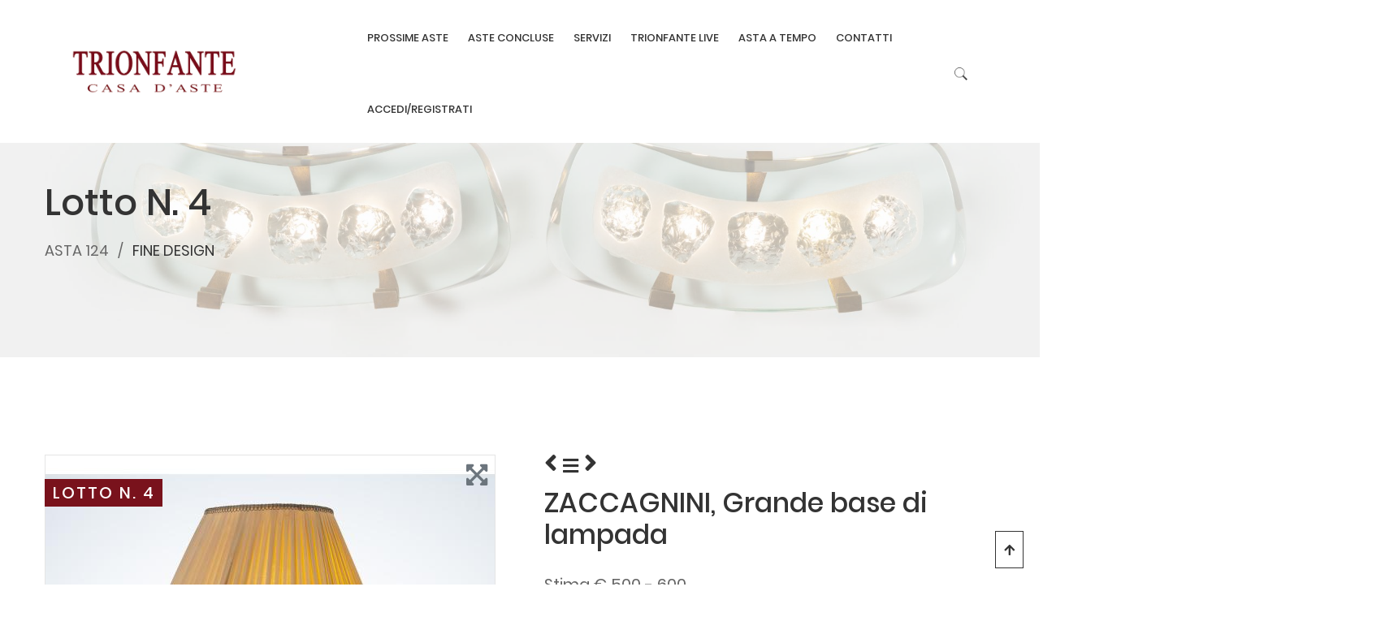

--- FILE ---
content_type: text/html; charset=UTF-8
request_url: https://astetrionfante.it/lotto/65582/lotto-n-4?lanch=offert
body_size: 5108
content:
<!DOCTYPE html>
<html lang="it">
<head>
	<!-- Basic Page Needs
	================================================== -->
	<meta charset="utf-8">
	<title>Aste Trionfante - Casa D'Aste</title>
	<meta name="description" content="Casa D'Aste">
    <meta name="csrf-token" content="eKEBmO2UUK1wz1u3W12C2ybfWrGyIbhxQf8256o1">
	<!-- Mobile Specific Metas
  	================================================== -->
	<meta name="viewport" content="width=device-width, initial-scale=1, maximum-scale=1">
	<!-- Favicon
  	================================================== -->	
  	<link rel="shortcut icon" href="https://astetrionfante.it/favicon.png" />
  	<!-- Font
  ================================================== -->
	<link rel="stylesheet" type="text/css" href="https://cdnjs.cloudflare.com/ajax/libs/jqueryui/1.12.1/jquery-ui.min.css">
  	<link rel="stylesheet" type="text/css" href="https://astetrionfante.it/files/fonts/material-design-iconic-font/css/material-design-iconic-font.min.css">
  	<link rel="stylesheet" type="text/css" href="https://astetrionfante.it/files/fonts/linearicons/style.css">
	<link rel="stylesheet" type="text/css" href="https://astetrionfante.it/files/css/poppins-font.css">
    <link rel="stylesheet" type="text/css" href="https://cdnjs.cloudflare.com/ajax/libs/font-awesome/5.15.3/css/all.min.css">
    <!-- CSS
  ================================================== -->
	<!-- Bootrap -->
	<link rel="stylesheet" href="https://astetrionfante.it/files/vendor/bootrap/css/bootstrap.min.css"/>
	<!-- Owl Carousel 2 -->
	<link rel="stylesheet" href="https://astetrionfante.it/files/vendor/owl/css/owl.carousel.min.css">
	<link rel="stylesheet" href="https://astetrionfante.it/files/vendor/owl/css/owl.theme.default.min.css">
	<link rel="stylesheet" href="https://astetrionfante.it/files/vendor/owl/css/animate.css">
	<!-- Slider Revolution CSS Files -->
    <link rel="stylesheet" type="text/css" href="https://astetrionfante.it/files/vendor/revolution/css/settings.css">
    <link rel="stylesheet" type="text/css" href="https://astetrionfante.it/files/vendor/revolution/css/layers.css">
    <link rel="stylesheet" type="text/css" href="https://astetrionfante.it/files/vendor/revolution/css/navigation.css">
    <!-- fancybox-master Library -->
    <link rel="stylesheet" type="text/css" href="https://astetrionfante.it/files/vendor/fancybox-master/css/jquery.fancybox.min.css">
    <!-- Audio Library-->
    <link rel="stylesheet" href="https://astetrionfante.it/files/vendor/mejs/mediaelementplayer.css">
    <!-- noUiSlider Library -->
    <link rel="stylesheet" type="text/css" href="https://astetrionfante.it/files/vendor/nouislider/css/nouislider.css">

    <link href="https://astetrionfante.it/files/datatables/media/css/dataTables.bootstrap.css" rel="stylesheet">
    <link href="https://astetrionfante.it/files/datatables/media/css/dataTables.jqueryui.css" rel="stylesheet">
	<link rel="stylesheet" href="https://cdn.jsdelivr.net/npm/@splidejs/splide@latest/dist/css/splide.min.css">
    <!-- Main Style Css -->
    <link rel="stylesheet" href="https://astetrionfante.it/files/js/sweetalert/sweetalert2.min.css" >
    <link rel="stylesheet" href="https://astetrionfante.it/files/css/style.css"/>

    <link rel="stylesheet" href="https://astetrionfante.it/files/css/mystyle.css"/>
</head>

<body class="homepages-2 ">
	<!-- Images Loader -->
	<div class="images-preloader">
	    <div id="preloader_1" class="rectangle-bounce">
	        <span></span>
	        <span></span>
	        <span></span>
	        <span></span>
	        <span></span>
	    </div>
	</div>
	
	<header class="header">
		<!-- Show Desktop Header -->
		<div class="show-desktop-header header-hp-1 style-header-hp-1">
						<div id="js-navbar-fixed" class="menu-desktop">
				<div class="container-fluid">
					<div class="menu-desktop-inner">
						<!-- Logo -->
						<div class="logo">
							<a href="https://astetrionfante.it"><img src="https://astetrionfante.it/logo.png" alt="logo"></a>
						</div>
						<!-- Main Menu -->
                        <nav class="main-menu"><ul><li class="menu-item"><a class="" href="#">PROSSIME ASTE</a><ul class="sub-menu"><li><a class="" href="https://astetrionfante.it/asta/67/prova-tempo-2024">PROVA TEMPO 2024</a></li><li><a class="" href="https://astetrionfante.it/asta/84/asta-145-fine-design">ASTA 145 | FINE DESIGN</a></li></ul></li><li class="menu-item"><a class="" href="#">ASTE CONCLUSE</a><ul class="sub-menu"><li><a class="" href="https://astetrionfante.it/asta/90/asta-144-iv">ASTA 144/IV</a></li><li><a class="" href="https://astetrionfante.it/asta/87/asta-144-iii">ASTA 144/III</a></li><li><a class="" href="https://astetrionfante.it/asta/83/asta-144-i">ASTA 144/I</a></li><li><a class="" href="https://astetrionfante.it/asta/78/asta-143bis">ASTA 143bis</a></li><li><a class="" href="https://astetrionfante.it/asta/82/asta-143">ASTA 143</a></li></ul></li><li class="menu-item"><a class="" href="https://astetrionfante.it/#">SERVIZI</a><ul class="sub-menu"><li><a class="" href="https://astetrionfante.it/page/stima">RICHIEDI UNA STIMA</a></li><li><a class="" href="https://astetrionfante.it/page/perizie">PERIZIE</a></li><li><a class="" href="https://astetrionfante.it/page/restauri">RESTAURI</a></li></ul></li><li class="menu-item"><a class="" href="https://astetrionfante.it/#">TRIONFANTE LIVE</a><ul class="sub-menu"><li><a class="" href="https://astetrionfante.it/page/astalivecomefunziona">COME FUNZIONA</a></li><li><a class="" href="https://live.astetrionfante.it/?page=login">ACCEDI</a></li></ul></li><li class="menu-item"><a class="" href="https://astetrionfante.it/#">ASTA A TEMPO</a><ul class="sub-menu"><li><a class="" href="https://astetrionfante.it/page/astatempocomefunziona">COME FUNZIONA</a></li><li><a class="" href="https://live.astetrionfante.it/?page=login">ACCEDI</a></li></ul></li><li class="menu-item"><a class="" href="https://astetrionfante.it/contactus">CONTATTI</a></li><li class="menu-item" ><a href="https://astetrionfante.it/login?redirect=https%3A%2F%2Fastetrionfante.it%2Flotto%2F65582%2Flotto-n-4%3Flanch%3Doffert">ACCEDI/REGISTRATI</a></li></ul></nav>						<!-- Header Right -->
						<div class="header-right">
							<!-- Search -->
							<div class="search-btn-wrap">
	                            <button class="search-btn" data-toggle="modal" data-target="#searchModal">
	                                <img src="https://astetrionfante.it/files/images/icons/header-icon-1.png" alt="search">
	                            </button>
	                        </div>
						</div>
					</div>
					<!-- SEARCH MODAL-->
			        <div class="modal fade" id="searchModal" role="dialog">
			            <button class="close" type="button" data-dismiss="modal">
			                <i class="zmdi zmdi-close"></i>
			            </button>
			            <div class="modal-dialog">
			                <div class="modal-content">
			                    <div class="modal-body">
			                        <form id="searchModal__form" method="POST">
									
                                        <div class="row">
                                            <div class="col-md-4">
                                                <select class="form-control searchasta">
													<option value="0">-- Tutte le aste --</option>
                                                                                                            <option value="84">ASTA 145 | FINE DESIGN</option>
                                                                                                            <option value="67">PROVA TEMPO 2024</option>
                                                                                                            <option value="90">ASTA 144/IV</option>
                                                                                                            <option value="87">ASTA 144/III</option>
                                                                                                            <option value="83">ASTA 144/I</option>
                                                                                                            <option value="78">ASTA 143bis</option>
                                                                                                            <option value="82">ASTA 143</option>
                                                                                                            <option value="77">ASTA 142</option>
                                                                                                            <option value="80">ASTA 141/II</option>
                                                                                                            <option value="76">ASTA 141/I</option>
                                                                                                            <option value="73">ASTA 139 | FINE DESIGN</option>
                                                                                                    </select>
                                            </div>
                                            <div class="col-md-8">
                                                <input id="searchModal__input" class="searchval" type="text" name="search" placeholder="Cerca il Lotto ..." />
                                                <button id="searchModal__submit" type="submit">
                                                    <i class="zmdi zmdi-search"></i>
                                                </button>
                                            </div>
                                        </div>
			                        </form>
			                    </div>
			                </div>
			            </div>
			        </div>
		        	<!-- END SEARCH MODAL-->


				</div>
			</div>
		</div>
		<!-- Show Mobile Header -->
		<div  id="js-navbar-mb-fixed" class="show-mobile-header">
			<!-- Logo And Hamburger Button -->
			<div class="mobile-top-header style-mobile-top-header">
				<div class="logo-mobile">
                    <a href="https://astetrionfante.it"><img src="https://astetrionfante.it/logo.png" alt="logo"></a>
				</div>
				<button class="hamburger hamburger--spin hidden-tablet-landscape-up" id="toggle-icon">
					<span class="hamburger-box">
						<span class="hamburger-inner"></span>
					</span>
				</button>
			</div>
			<!-- Au Navbar Menu -->
			<div class="au-navbar-mobile style-au-navbar-mobile navbar-mobile-1">
				<div class="au-navbar-menu">
					<ul><li class="drop"><a href="https://astetrionfante.it/" class="">HOME</a></li><li class="drop"><a class="drop-link " href="#">PROSSIME ASTE <span class="arrow"><i class="zmdi zmdi-chevron-down"></i></span></a><ul class="drop-menu bottom-right"><li><a class="" href="https://astetrionfante.it/asta/84/asta-145-fine-design">ASTA 145 | FINE DESIGN <span class="arrow"><i class="zmdi zmdi-chevron-down"></i></span></a></li><li><a class="" href="https://astetrionfante.it/asta/67/prova-tempo-2024">PROVA TEMPO 2024 <span class="arrow"><i class="zmdi zmdi-chevron-down"></i></span></a></li></ul></li><li class="drop"><a class="drop-link  " href="#">ASTE CONCLUSE <span class="arrow"><i class="zmdi zmdi-chevron-down"></i></span></a><ul class="drop-menu bottom-right"><li><a class="" href="https://astetrionfante.it/asta/90/asta-144-iv">ASTA 144/IV <span class="arrow"><i class="zmdi zmdi-chevron-down"></i></span></a></li><li><a class="" href="https://astetrionfante.it/asta/87/asta-144-iii">ASTA 144/III <span class="arrow"><i class="zmdi zmdi-chevron-down"></i></span></a></li><li><a class="" href="https://astetrionfante.it/asta/83/asta-144-i">ASTA 144/I <span class="arrow"><i class="zmdi zmdi-chevron-down"></i></span></a></li><li><a class="" href="https://astetrionfante.it/asta/78/asta-143bis">ASTA 143bis <span class="arrow"><i class="zmdi zmdi-chevron-down"></i></span></a></li><li><a class="" href="https://astetrionfante.it/asta/82/asta-143">ASTA 143 <span class="arrow"><i class="zmdi zmdi-chevron-down"></i></span></a></li></ul></li><li class="drop"><a class=" drop-link " href="#">SERVIZI <span class="arrow"><i class="zmdi zmdi-chevron-down"></i></span></a><ul class="drop-menu bottom-right"><li><a class="" href="https://astetrionfante.it/page/stima">RICHIEDI UNA STIMA</a></li><li><a class="" href="https://astetrionfante.it/page/perizie">PERIZIE</a></li><li><a class="" href="https://astetrionfante.it/page/restauri">RESTAURI</a></li></ul></li><li class="drop"><a class=" drop-link " href="#">TRIONFANTE LIVE <span class="arrow"><i class="zmdi zmdi-chevron-down"></i></span></a><ul class="drop-menu bottom-right"><li><a class="" href="https://astetrionfante.it/page/astalivecomefunziona">COME FUNZIONA</a></li><li><a class="" href="https://live.astetrionfante.it/?page=login">ACCEDI</a></li></ul></li><li class="drop"><a class=" drop-link " href="#">ASTA A TEMPO <span class="arrow"><i class="zmdi zmdi-chevron-down"></i></span></a><ul class="drop-menu bottom-right"><li><a class="" href="https://astetrionfante.it/page/astatempocomefunziona">COME FUNZIONA</a></li><li><a class="" href="https://live.astetrionfante.it/?page=login">ACCEDI</a></li></ul></li><li class="drop"><a class="" href="https://astetrionfante.it/contactus">CONTATTI</a></li><li class="drop"><a href="https://astetrionfante.it/login" class=""  >Accedi/Registrati</a></li></ul>				</div>				
			</div>
		</div>
	</header>
	<div class="page-content">
<!-- Breadcrumb Section -->
<section class="lottobreadcrumb breadcrumb-contact-us breadcrumb-section section-box " style="background-image: url(https://gestionale.astetrionfante.it/uploads/media/65956a1365f80754066_90_1.jpg)">
    <div class="container">
        <div class="breadcrumb-inner">
            <h1>Lotto N. 4</h1>
            <ul class="breadcrumbs">
                                <li><a class="breadcrumbs-1" href="https://astetrionfante.it/asta/44/asta-124">ASTA 124</a></li>
                <li><a class="breadcrumbs-2" href="https://astetrionfante.it/tornata/121/asta-124-fine-design">FINE DESIGN</a></li>
                            </ul>
        </div>
    </div>
</section>
<!-- End Breadcrumb Section -->

<!-- Shop Section -->
<section class="shop-single-v1-section section-box featured-hp-1 featured-hp-4">
    <div class="woocommerce pageprod" data-lanch="offert" >
		<input type="hidden" class="webasta" value="0">
		        				<input type="hidden" class="tornatadatenow" value="2026-01-18 09:29:19">
		<input type="hidden" class="tornatadatestart" value="2024-01-20 15:30:00">
		<input type="hidden" class="tornatadateend" value="2024-01-20 21:00:00">
        <div class="container">
            <div class="content-area">
                <div class="row">
                    <div class="col-xl-6 col-lg-6 col-md-6 col-sm-12 col-12">
                        <div class="woocommerce-product-gallery">
                            <a href="https://astetrionfante.it/lotto/65582/lotto-n-4" class="onsale">LOTTO N. 4 </a>
                            <div class="owl-carousel">
                                <div class="item">
                                    <img src="https://gestionale.astetrionfante.it/assets/img/thumb555/44/9701704194102810.jpg" alt="product">
								</div>
                                                                <div class="item">
                                    <img src="https://gestionale.astetrionfante.it/assets/img/thumb555/44/5181704194102848.jpg" alt="product">
                                </div>
                                                                <div class="item">
                                    <img src="https://gestionale.astetrionfante.it/assets/img/thumb555/44/3281704194102836.jpg" alt="product">
                                </div>
                                                            </div>
                            <a href="#" class="triggerfancybox text-secondary"><i class="fa fa-expand-arrows-alt fa-2x"></i></a>
						</div>
						<div class="fancyboxdiv d-none">
							<div class="item">
								<a href="https://gestionale.astetrionfante.it/assets/img/imgprodotti/44/9701704194102810.jpg" data-fancybox="lotto" data-caption="product">
									<img src="https://gestionale.astetrionfante.it/assets/img/thumb555/44/9701704194102810.jpg" alt="product">
								</a>
							</div>
                                                        <div class="item">
                                <a href="https://gestionale.astetrionfante.it/assets/img/imgprodotti/44/5181704194102848.jpg" data-fancybox="lotto" data-caption="product">
                                    <img src="https://gestionale.astetrionfante.it/assets/img/thumb555/44/5181704194102848.jpg" alt="product">
                                </a>
                            </div>
                                                        <div class="item">
                                <a href="https://gestionale.astetrionfante.it/assets/img/imgprodotti/44/3281704194102836.jpg" data-fancybox="lotto" data-caption="product">
                                    <img src="https://gestionale.astetrionfante.it/assets/img/thumb555/44/3281704194102836.jpg" alt="product">
                                </a>
                            </div>
                            						</div>
                    </div>
                                        <div class="lottoright col-xl-6 col-lg-6 col-md-6 col-sm-12 col-12">
                        <div class="summary entry-summary">
                            <span class="navslotto h2"><a href="https://astetrionfante.it/lotto/67877/lotto-n-2" class="navlotto fa fa-angle-left"></a> <a href="https://astetrionfante.it/tornata/121/asta-124-fine-design" class="navlotti fa fa-bars"></a> <a href="https://astetrionfante.it/lotto/67872/lotto-n-5" class="navlotto fa fa-angle-right"></a></span>
                            <h1 class="product_title entry-title">ZACCAGNINI, Grande base di lampada</h1>
                            <p class="price">
                                <ins>
                                    <span class="woocommerce-Price-amount amount">Stima € 500 - 600</span>
									<br>
                                    <span class="woocommerce-Price-amount amount">Base d'Asta € 150</span>
                                </ins>
                            </p>
                            <div class="woocommerce-product-details__short-description">
                                <p>
									ZACCAGNINI <br>Produzione Firenze, Italia 1930 ca.  <br>Grande base di lampada in ceramica bianca con decorazione policroma a mappamondo, corpo sferico, paralume in tessuto plissettato avorio, reca alla base marchio della manifattura e cifre.								</p>
                                <p><i>A TABLE LAMP BY ZACCAGNINI.</i></p>
                            </div>

							<div class="product_meta">

                          
								<span class="sku_wrapper">

                                   

																											
									<span> cm Alt. 45</span>
																									

                                    									<br>
                                    <br>
									<span> Bibliografia: Catalogo altra casa d’asta.</span>
                                    <br><br>
									
									Categoria: <span> Design</span>
																											<br>
									<span>ASTA 124</span>
									
																		<br>
									Tornata: <span> il 20/01/2024 alle ore 15:30</span>
																	</span>
							</div>
							
                                                </div>
                    </div>
                </div>
                <div class="related">
                    <h2 class="special-heading">Lotti Correlati della stessa tornata</h2>
                    <div class="owl-carousel owl-theme" id="related-products">
                                                <div class="item">
                            <div class="product type-product">
                                <div class="woocommerce-LoopProduct-link">
                                    <div class="product-image">
                                        <a href="https://astetrionfante.it/lotto/68112/lotto-n-192" class="wp-post-image">
                                            <img src="https://gestionale.astetrionfante.it/assets/img/thumb555/44/1821704198302386.jpg" alt="product">
                                        </a>
                                        <div class="yith-wcwl-add-button show">
                                            <a href="https://astetrionfante.it/lotto/68112/lotto-n-192" class="add_to_wishlist">
                                                LOTTO N. 192                                            </a>
                                        </div>
                                        <h5 class="woocommerce-loop-product__title"><a href="https://astetrionfante.it/lotto/68112/lotto-n-192">ANGELO LELLI, Lampada da tavolo modello “Clessidra”</a></h5>
                                    </div>
                                </div>
                            </div>
                        </div>
                                                <div class="item">
                            <div class="product type-product">
                                <div class="woocommerce-LoopProduct-link">
                                    <div class="product-image">
                                        <a href="https://astetrionfante.it/lotto/68158/lotto-n-205" class="wp-post-image">
                                            <img src="https://gestionale.astetrionfante.it/assets/img/thumb555/44/1581704198602916.jpg" alt="product">
                                        </a>
                                        <div class="yith-wcwl-add-button show">
                                            <a href="https://astetrionfante.it/lotto/68158/lotto-n-205" class="add_to_wishlist">
                                                LOTTO N. 205                                            </a>
                                        </div>
                                        <h5 class="woocommerce-loop-product__title"><a href="https://astetrionfante.it/lotto/68158/lotto-n-205">MAZZEGA, Specchio da parete</a></h5>
                                    </div>
                                </div>
                            </div>
                        </div>
                                                <div class="item">
                            <div class="product type-product">
                                <div class="woocommerce-LoopProduct-link">
                                    <div class="product-image">
                                        <a href="https://astetrionfante.it/lotto/67871/lotto-n-167" class="wp-post-image">
                                            <img src="https://gestionale.astetrionfante.it/assets/img/thumb555/44/7791704198002506.jpg" alt="product">
                                        </a>
                                        <div class="yith-wcwl-add-button show">
                                            <a href="https://astetrionfante.it/lotto/67871/lotto-n-167" class="add_to_wishlist">
                                                LOTTO N. 167                                            </a>
                                        </div>
                                        <h5 class="woocommerce-loop-product__title"><a href="https://astetrionfante.it/lotto/67871/lotto-n-167">ALBANO POLI, Lampada da terra</a></h5>
                                    </div>
                                </div>
                            </div>
                        </div>
                                                <div class="item">
                            <div class="product type-product">
                                <div class="woocommerce-LoopProduct-link">
                                    <div class="product-image">
                                        <a href="https://astetrionfante.it/lotto/68198/lotto-n-48" class="wp-post-image">
                                            <img src="https://gestionale.astetrionfante.it/assets/img/thumb555/44/2971704194402732.jpg" alt="product">
                                        </a>
                                        <div class="yith-wcwl-add-button show">
                                            <a href="https://astetrionfante.it/lotto/68198/lotto-n-48" class="add_to_wishlist">
                                                LOTTO N. 48                                            </a>
                                        </div>
                                        <h5 class="woocommerce-loop-product__title"><a href="https://astetrionfante.it/lotto/68198/lotto-n-48">ROMEO REGA (Attr.le), Libreria</a></h5>
                                    </div>
                                </div>
                            </div>
                        </div>
                                                <div class="item">
                            <div class="product type-product">
                                <div class="woocommerce-LoopProduct-link">
                                    <div class="product-image">
                                        <a href="https://astetrionfante.it/lotto/68105/lotto-n-62" class="wp-post-image">
                                            <img src="https://gestionale.astetrionfante.it/assets/img/thumb555/44/2151704195002912.jpg" alt="product">
                                        </a>
                                        <div class="yith-wcwl-add-button show">
                                            <a href="https://astetrionfante.it/lotto/68105/lotto-n-62" class="add_to_wishlist">
                                                LOTTO N. 62                                            </a>
                                        </div>
                                        <h5 class="woocommerce-loop-product__title"><a href="https://astetrionfante.it/lotto/68105/lotto-n-62">ANGELO LELLI, Lampada a sospensione modello “12369”</a></h5>
                                    </div>
                                </div>
                            </div>
                        </div>
                                                <div class="item">
                            <div class="product type-product">
                                <div class="woocommerce-LoopProduct-link">
                                    <div class="product-image">
                                        <a href="https://astetrionfante.it/lotto/68188/lotto-n-163" class="wp-post-image">
                                            <img src="https://gestionale.astetrionfante.it/assets/img/thumb555/44/8911704198002884.jpg" alt="product">
                                        </a>
                                        <div class="yith-wcwl-add-button show">
                                            <a href="https://astetrionfante.it/lotto/68188/lotto-n-163" class="add_to_wishlist">
                                                LOTTO N. 163                                            </a>
                                        </div>
                                        <h5 class="woocommerce-loop-product__title"><a href="https://astetrionfante.it/lotto/68188/lotto-n-163">GABRIELLA CRESPI (Attr.le), Lampada da tavolo</a></h5>
                                    </div>
                                </div>
                            </div>
                        </div>
                                                <div class="item">
                            <div class="product type-product">
                                <div class="woocommerce-LoopProduct-link">
                                    <div class="product-image">
                                        <a href="https://astetrionfante.it/lotto/68181/lotto-n-84" class="wp-post-image">
                                            <img src="https://gestionale.astetrionfante.it/assets/img/thumb555/44/841.jpg" alt="product">
                                        </a>
                                        <div class="yith-wcwl-add-button show">
                                            <a href="https://astetrionfante.it/lotto/68181/lotto-n-84" class="add_to_wishlist">
                                                LOTTO N. 84                                            </a>
                                        </div>
                                        <h5 class="woocommerce-loop-product__title"><a href="https://astetrionfante.it/lotto/68181/lotto-n-84">MAX INGRAND, Coppia di lampade da tavolo modello “2202”</a></h5>
                                    </div>
                                </div>
                            </div>
                        </div>
                                                <div class="item">
                            <div class="product type-product">
                                <div class="woocommerce-LoopProduct-link">
                                    <div class="product-image">
                                        <a href="https://astetrionfante.it/lotto/68101/lotto-n-127" class="wp-post-image">
                                            <img src="https://gestionale.astetrionfante.it/assets/img/thumb555/44/6021704197702878.jpg" alt="product">
                                        </a>
                                        <div class="yith-wcwl-add-button show">
                                            <a href="https://astetrionfante.it/lotto/68101/lotto-n-127" class="add_to_wishlist">
                                                LOTTO N. 127                                            </a>
                                        </div>
                                        <h5 class="woocommerce-loop-product__title"><a href="https://astetrionfante.it/lotto/68101/lotto-n-127">SALVATORE MESSINA, Scultura “Rifrazione scomposta verticale”</a></h5>
                                    </div>
                                </div>
                            </div>
                        </div>
                                                <div class="item">
                            <div class="product type-product">
                                <div class="woocommerce-LoopProduct-link">
                                    <div class="product-image">
                                        <a href="https://astetrionfante.it/lotto/66128/lotto-n-184" class="wp-post-image">
                                            <img src="https://gestionale.astetrionfante.it/assets/img/thumb555/44/1031704198302312.jpg" alt="product">
                                        </a>
                                        <div class="yith-wcwl-add-button show">
                                            <a href="https://astetrionfante.it/lotto/66128/lotto-n-184" class="add_to_wishlist">
                                                LOTTO N. 184                                            </a>
                                        </div>
                                        <h5 class="woocommerce-loop-product__title"><a href="https://astetrionfante.it/lotto/66128/lotto-n-184">FLAVIO POLI, Lampada a sospensione</a></h5>
                                    </div>
                                </div>
                            </div>
                        </div>
                                                <div class="item">
                            <div class="product type-product">
                                <div class="woocommerce-LoopProduct-link">
                                    <div class="product-image">
                                        <a href="https://astetrionfante.it/lotto/68384/lotto-n-103" class="wp-post-image">
                                            <img src="https://gestionale.astetrionfante.it/assets/img/thumb555/44/5721704197401540.jpg" alt="product">
                                        </a>
                                        <div class="yith-wcwl-add-button show">
                                            <a href="https://astetrionfante.it/lotto/68384/lotto-n-103" class="add_to_wishlist">
                                                LOTTO N. 103                                            </a>
                                        </div>
                                        <h5 class="woocommerce-loop-product__title"><a href="https://astetrionfante.it/lotto/68384/lotto-n-103">GIO PONTI (Attr.le), Coppie di poltrone</a></h5>
                                    </div>
                                </div>
                            </div>
                        </div>
                        
                    </div>
                </div>

            </div>
        </div>
    </div>
</section>
<!-- End Shop Section -->
</div>
<footer class="footer-section footer-hp-2 section-box">
		<div class="footer-content">
			<div class="container">
				<div class="row">
					<div class="col-xl-4 col-lg-4 col-md-6 col-sm-12 col-12">
						<div class="footer-items">
							<div class="logo">
								<a href="https://astetrionfante.it"><img src="https://astetrionfante.it/logo_white.png" alt="logo"></a>
							</div>
							<p></p>
							<div class="socials">
								<a href="https://www.facebook.com/TrionfanteCasaDAste/"><i class="zmdi zmdi-facebook"></i></a>

								<a href="https://www.pinterest.com/astetrionfante/"><i class="zmdi zmdi-pinterest"></i></a>
								<a href="https://www.instagram.com/astetrionfante/"><i class="zmdi zmdi-instagram"></i></a>
							</div>
						</div>
					</div>
					<div class="col-xl-3 col-lg-3 col-md-6 col-sm-12 col-12">
						<div class="footer-items footer-items-1">
							<h4>Contatti</h4>
							<div class="contact">
								<i class="zmdi zmdi-map"></i>
								<span>Viale Regione Siciliana Nord Ovest 4975, Palermo</span>
							</div>
							<div class="contact">
								<i class="zmdi zmdi-phone"></i>
								<span>+39 091 6709962 Pbx</span>
							</div>
							<div class="contact">
								<i class="zmdi zmdi-email"></i>
								<span>info@astetrionfante.it</span>
							</div>
							<div class="contact">
								<i class="zmdi zmdi-globe"></i>
                                <span>P.IVA: 07072360824</span>
							</div>
						</div>
					</div>
					<div class="col-xl-3 col-lg-3 col-md-6 col-sm-12 col-12">
						<div class="footer-items footer-items-2">
							<h4>Profile</h4>
							<div class="profile">
								<i class="zmdi zmdi-account"></i>
                                								<span><a href="https://astetrionfante.it/login?redirect=https%3A%2F%2Fastetrionfante.it%2Flotto%2F65582%2Flotto-n-4%3Flanch%3Doffert">Accedi/Registrati</a></span>
                                							</div>
							<div class="profile">
								<i class="zmdi zmdi-shopping-cart"></i>
								<span><a href="https://astetrionfante.it/contactus">Contattaci</a></span>
							</div>
							<div class="profile">
								<i class="zmdi zmdi-eye"></i>
								<span><a href="https://astetrionfante.it/page/privacy-policy">Privacy Policy</a></span>
							</div>
							<div class="profile">
								<i class="zmdi zmdi-pin-help"></i>
								<span><a href="https://astetrionfante.it/page/condizioni-di-vendita">Condizioni di vendita</a></span>
							</div>
						</div>
					</div>
                </div>
			</div>
		</div>
	</footer>

	<a href="#" id="back-to-top"></a>

    <div class="newsletterbox d-none">
		<div class="newsletter">
			<h2>Iscriviti alla newsletter</h2>
			<div class="form-group">
				<label>Nome</label>
				<input type="text" autocomplete="off" class="form-control  newsnome ">
			</div>

			<div class="form-group">
				<label>Cognome</label>
				<input type="text" autocomplete="off" class="form-control  newscognome ">
			</div>

			<div class="form-group">
				<label>Email</label>
				<input type="text" autocomplete="off" class="form-control  newsemail ">
			</div>
			<a href="#" class="btn-danger btn newsiscri">Iscriviti!</a>
		</div>
	</div>

	<!--  JS  -->
	<!-- Jquery -->

<script>
    var url="https://astetrionfante.it";
    var url_front="https://astetrionfante.it";
    var url_site_admin="https://astetrionfante.it";
</script>

	<script src="https://ajax.googleapis.com/ajax/libs/jquery/3.3.1/jquery.min.js"></script>
	<script src="https://cdnjs.cloudflare.com/ajax/libs/jqueryui/1.12.1/jquery-ui.min.js"></script>
	<!-- Bootrap -->
	<script src="https://astetrionfante.it/files/vendor/bootrap/js/bootstrap.min.js"></script>
	<!-- Owl Carousel 2 -->
  	<script src="https://astetrionfante.it/files/vendor/owl/js/owl.carousel.min.js"></script>
  	<script src="https://astetrionfante.it/files/vendor/owl/js/OwlCarousel2Thumbs.min.js"></script>
  	<!-- Slider Revolution core JavaScript files -->
    <script src="https://astetrionfante.it/files/vendor/revolution/js/jquery.themepunch.tools.min.js"></script>
    <script src="https://astetrionfante.it/files/vendor/revolution/js/jquery.themepunch.revolution.min.js"></script>
    <!-- Isotope Library-->
	<script type="text/javascript" src="https://astetrionfante.it/files/js/isotope.pkgd.min.js"></script>
	<script src="https://astetrionfante.it/files/js/imagesloaded.pkgd.min.js"></script>
	<!-- Masonry Library -->
	<script type="text/javascript" src="https://astetrionfante.it/files/js/jquery.masonry.min.js"></script>
	<script type="text/javascript" src="https://astetrionfante.it/files/js/masonry.pkgd.min.js"></script>
	<!-- fancybox-master Library -->
	<script type="text/javascript" src="https://astetrionfante.it/files/vendor/fancybox-master/js/jquery.fancybox.min.js"></script>
	<!-- Google Map -->
	<script src="https://maps.googleapis.com/maps/api/js?key=AIzaSyAEmXgQ65zpsjsEAfNPP9mBAz-5zjnIZBw"></script>
	<script src="https://astetrionfante.it/files/js/theme-map.js"></script>

	<script src="https://cdn.jsdelivr.net/npm/@splidejs/splide@3.2.1/dist/js/splide.js"></script>
	<!-- Countdown Library -->
	<script src="https://astetrionfante.it/files/vendor/countdown/jquery.countdown.min.js"></script>
	<!-- Audio Library-->
	<script src="https://astetrionfante.it/files/vendor/mejs/mediaelement-and-player.min.js"></script>
	<!-- noUiSlider Library -->
	<script type="text/javascript" src="https://astetrionfante.it/files/vendor/nouislider/js/nouislider.js"></script>
	<!-- Form -->
	<script src="https://astetrionfante.it/files/vendor/sweetalert/sweetalert.min.js"></script>
	<script src="https://astetrionfante.it/files/js/jquery.countdown.min.js"></script>
	<script src="https://astetrionfante.it/files/js/config-contact.js"></script>
    <script src="https://astetrionfante.it/files/js/sweetalert/sweetalert2.min.js"></script>
    <script src="https://astetrionfante.it/files/js/zoomsl-3.0.min.js"></script>
    <script src="https://cdn.datatables.net/1.10.19/js/jquery.dataTables.min.js"></script>
    <script src="https://cdn.datatables.net/buttons/1.5.2/js/dataTables.buttons.min.js" type="text/javascript"></script>
    <script src="https://cdn.datatables.net/buttons/1.5.2/js/buttons.flash.min.js" type="text/javascript"></script>
	
	<!-- Main Js -->
	<script src="https://astetrionfante.it/files/js/custom.js"></script>

    <script src="https://astetrionfante.it/files/myjs.js"></script>
</body>
</html>


--- FILE ---
content_type: text/css
request_url: https://astetrionfante.it/files/css/mystyle.css
body_size: 3968
content:
html {
    --color:#79121c;
}

.navslotto {
	white-space: nowrap;
}

.navlotto[href="#"] { 
	display: none!important;
}

.navlotti {
	font-size: 22px;
    translate: 0 -3px;
}

.menu-item a[href*="67/prova-asta-live-2024"] {
	display: none!important;
}

body:not(.homepage) .alerthome {
	display: none!important;
}

input, select, textarea, .select-selected {
	appearance: auto!important;
    -moz-appearance: auto !important;
    -webkit-appearance: auto !important;
    -o-appearance: auto !important;
    -ms-appearance: auto !important;
}

.images-preloader {
	top: 0;
	z-index:1000000!important;
	max-width: 100vw;
    max-height: 100vh;
}

.hidden{display:none !important;}

#back-to-top:before {
	content:"\f062"!important;
	font-family: "Font Awesome 5 Free";
	font-weight:900;
	width: unset;
    height: unset;
    background: transparent;
}

.header .search-btn-wrap {
	display:flex;
	align-items:center;
	padding: 33px 0px 30px 0;
}

.header .search-btn-wrap > a {
    font-size: 15px;
    text-transform: uppercase;
    font-weight: 500;
}

.header-hp-1 .menu-desktop-inner .logo {
    max-width: 250px;
	margin-right:70px;
	padding:0!important;
}

.header .main-menu {
	margin-left:70px;
}

.header .main-menu > ul > li > a {
	padding: 0 12px!important;
}

.header a {
	transition:.4s;
}

.header a:hover {
	color:var(--color)!important;
}

.header-hp-1 .menu-desktop-inner {
	justify-content:center;
	align-items: center;
}



.homesplider .box {
	opacity:0;
	transform:translateY(100px);
	transition:1s ease .5s;
}

.homesplider .box.on {
	opacity:1;
	transform:translateY(0px);
}

.homesplider .splide__pagination button {
	box-shadow:-1px -1px 1px rgba(255,255,255,.6),1px -1px 1px rgba(255,255,255,.6),-1px 1px 1px rgba(255,255,255,.6),1px 1px 1px rgba(255,255,255,.6);
}

.splide__pagination button.is-active {
	background-color:var(--color);
}

.homesplider .splide__pagination button:not(.is-active) {
	background-color:#000;
}

.logo-mobile img{
    max-height: 45px;
}

.hrborderbottom {
    height:1px;
    background-color:rgba(0,0,0,.05);
}

.product-lotto > h1 {
    color:var(--color);
	font-size:34px;
}

.product-description {
    /*min-height:105px;*/
}

.product-misure > p:not(:empty):before {
	content:'Misure: ';
}

.product-stima * {
    color:var(--color);
	font-size:17px;
}

/* .product-stima:has(.oa) .ba {
	display: none!important;
} */

.pageprod .price ins br {
	display:none;
}

.pageprod .price span {
	display:block;
	font-size:20px;
	line-height:1.3;
}

.product-link > .catalist > a {
	font-size: 13px!important;
    white-space: nowrap;
}

.product-link > .catalist > a,
.product-link > a {
    position:relative;
    text-transform:uppercase;
    color:#333;
    padding-left:15px;
    font-size:18px;
}

.product-link > .catalist > a:before,
.product-link > a:before {
    content: '';
    position: absolute;
    top: calc(50% - 1px);
    left: 0;
    width: 10px;
    height: 2px;
    background-color: var(--color);
}

.product-link .catalist .wrap > a {
	padding-left: 20px;
}

.product-link > .catalist > a:after,
.product-link > a:after {
    content: '';
    position: absolute;
    left:13px;
    bottom:0;
    width:0;
    height:1px;
    background-color:var(--color);
    transition:.4s;
}

.product-link > .catalist > a:hover:after,
.product-link > a:hover:after {
    width:100%;
}

.related .yith-wcwl-add-button {
    top:0!important;
    right: 0!important;
    padding: 0 10px;
    background-color: var(--color);
}

.related .yith-wcwl-add-button > a {
    color:#fff!important;
    font-size:12px!important;
}

.related .woocommerce-loop-product__title {
    left: 0!important;
    right: 0;
    bottom: 13px!important;
    background-color: rgba(255,255,255,.6);
    padding: 5px 10px;
    min-height: 41px;
}

.related .woocommerce-loop-product__title > a {
    font-size:13px;
}


.createorder i,.loginuser i{
    display:none;
}

.createorder.clickt i,.loginuser.clickt i{
    display:inline-block;
}

.astabanner {
	background-image:url(../../files/images/bn1.jpg);
}

.btnrecpaws i {
    display:none;
}
.registercustomer i{
    display:none;
}

.registerdriver i{
    display:none;
}

.clickt i {
    display:inline-block !important;
}

.tntconditionreport{
    margin-bottom:15px;
}

.tntlotto a {
    width: 255px;
    display: inline-block;
    text-align: left;
}

.faioffertaboxs{
    margin-top:15px;
    margin-bottom:15px;
}


.faioffertaboxs select.tntoffert {
    width: 207px;
    display: inline-block;
    font-size:25px;
	height: 100%!important;
}


.faioffertaboxs a {
    width: 45px;
    display: inline-block;
    text-align: center;
    padding: 13px 0;
    vertical-align: top;
}

.faioffertaboxs h3 {
    font-size:14px;
}

input[type="checkbox"] {
    height: 20px !important;
    width: 20px !important;
}

.loaderfile{
    position: absolute;
    top: 0;
    right: 50px;
    font-size: 33px;
}

.menubp a{
    margin-bottom:15px;
}

.boxwidgetmega{
    margin-top:35px;
    margin-bottom:35px;
    text-align: center;
}

/*
.widgetdiv h3{
    font-size: 24px;
}

.widgetdiv img{
    margin-top:10px;
    margin-bottom:10px;
   max-width: 150px;
}

.widgetdiv:hover img{
    opacity:0.5;
}
*/

.widgetdiv.col-md-4 > .widgetbd > .wrap {
	position:relative;
	width:100%;
	height:0;
	padding-top:56.25%;
	overflow:hidden;
}

.widgetdiv.col-md-4 > .widgetbd > .wrap > .inner {
	position:absolute;
	top:0;
	left:0;
	right:0;
	bottom:0;
}

.widgetdiv.col-md-12 > .widgetbd > .wrap {
	position:relative;
	width:100%;
	height:200px;
	overflow:hidden;
}

.widgetdiv.col-md-12 > .widgetbd > .wrap > .inner {
	position:absolute;
	top:0;
	left:0;
	right:0;
	bottom:0;
	
}

.widgetdiv > .widgetbd > .wrap > .inner {
	background-size:cover;
}

.widgetdiv > .widgetbd {
	box-shadow:0 0 15px rgba(0,0,0,.1);
}

.widgetdiv .descr {
	overflow:hidden;
	color:#fff;
	margin:0;
	height:0;
	transition:.4s;
}

.widgetdiv:hover .descr {
	display:flex;
	align-items:center;
	height:80px;
}

.widgetdiv .widget_title {
	position:absolute;
	left:0;
	right:0;
	bottom:0;
	background-color:rgba(0,0,0,.5);
	padding:5px;
}

.widgetdiv .widget_title h3 {
	color:#f8f9fa;
	font-size:24px;
}

.breadcrumb-section {
    position:relative;
}

.breadcrumb-section:before{
    content:"";
    position: absolute;
    top:0;
    left:0;
    right: 0;
    bottom: 0;
    background-color: rgba(255,255,255,0.6);
    z-index:1;
}

.breadcrumb-section .container{
    position:relative;
    z-index:2;
}

#preloader_1 span {
    background: var(--color) !important;
}

.onsale {
    background: var(--color) !important;
}

.homesplider {
	position:relative;
}


.home-slider {
	max-height:80vh!important;
	min-height:80vh!important;
}

.home-slider li {
	position:relative;
	background-size:cover;
	background-position:center;
}

.home-slider li > div {
	position:absolute;
	top:0;
	left:0;
	right:0;
	bottom:0;
}

.home-slider .col {
	display:flex;
	align-items: flex-end;
}

.home-slider .box {
	background-color:rgba(255,255,255,.9);
	padding:1rem 2rem;
	box-shadow:0 0 15px rgba(0,0,0,.2);
	margin-bottom:30px;
	width:100%;
}

.home-slider .box h2 {
	position:relative;
	margin-bottom:35px;
}

.home-slider .box h2:after {
	content:'';
	position:absolute;
	bottom:-10px;
	left:0;
	width:60%;
	border-bottom:4px solid #000;
}

.home-slider .box > div {
	margin:10px 0;
	line-height:1.3;
}

.home-slider .box .btn-small {
	border:1px solid #000;
	transition:.4s;
}

.home-slider .box .btn-small:hover {
	background-color:#000;
	color:#fff;
}

.featured-hp-1 .content-area .row {
	display: flex!important;
}

.tornate_list {
    padding-top: 25px;
    border-left: 1px solid rgba(0,0,0,.1);
}

.tornate_list  br{
	display:none;
}

.tornate_list a{
    font-size: 13px;
    white-space: nowrap;
	display:block;
}

.tntastariepilogo{
    margin-top:25px;
}

.copertinaasta img{
    width:100%;
}

.changegrid:not(.on) {
	opacity:.3;
}

.changegrid:hover,
.changegrid.on {
	color:var(--color);
}

.featured-hp-1.shop-full-page .woocommerce {
    padding-top: 60px;
}

.woocommerce-product-details__short-description {
	max-height:180px;
	overflow-y:auto;
	overflow-x:hidden;
}

select.form-control{
    appearance: auto !important;
    -moz-appearance: auto !important;
    -webkit-appearance: auto !important;
    -o-appearance: auto !important;
    -ms-appearance: auto !important;
}

.rapidchangefilter select{
    width:170px;
    display: inline-block;
}

.rapidchangefilter select, 
.rapidchangefilter input {
    font-size: 13px;
}

.rapidchangefilter a {
	 font-size: 20px;
}

.faicondition h3 {
    font-size:14px;
}

.rapidchangefilter .navigation {
    display: inline-block;
}

.rapidchangefilter .pagination {
    padding: 0 !important;
}

.product-description {
    /*min-height: 66px;
    max-height: 155px;*/
    overflow-x: auto;
    margin-bottom: 5px;
}

h4 {font-size: 21px;}
h1 {font-size: 41px;}

.listprods .product-link > a {
    /*border-bottom: 1px solid grey;*/
    width: 201px;
    font-size: 13px;
}

.round-loope{
    border-radius: 75px;
    border: 5px solid #F0F0F0;
}

.magnifier img {
	max-width:unset!important;
}

.avvisopartecipazionetelefonica {
	font-size:13px;
}

/* GRID */
@media (min-width:992px){

	.rapidchangefilter {
		text-align: right;
		display: flex;
		align-items: center;
		/* justify-content: flex-end; */
	}
		
	.woocommerce.grid > div {
		overflow:unset!important;
	}

	.woocommerce.grid .theprod {
		-ms-flex: 0 0 33.333333%;
		flex: 0 0 33.333333%;
		max-width: 33.333333%;
	}

	.woocommerce.grid .theprod > .listprods {
		padding:10px;
		transition:box-shadow .4s;
	}

	.woocommerce.grid .theprod:hover > .listprods {
		box-shadow:0 0 15px rgba(0,0,0,.4);
	}

	.woocommerce.grid .theprod .listprods > div {
		-ms-flex: 0 0 100%;
		flex: 0 0 100%;
		max-width: 100%;
	}

	.woocommerce.grid .theprod .listprods .product-lotto {
		display:inline-block;
		margin-right:10px;
	}

	.woocommerce.grid .theprod .listprods .product-title {
		display:inline-block;
	}

	.woocommerce.grid .theprod .listprods .product-description {
		line-height:1.4;
		min-height: 100px;
		overflow:hidden;
	}

	.woocommerce.grid .theprod .listprods .product-link > a {
		border:none!important;
	}
}

@media (max-width:1200px){
	.navigation.pagination {
		display:block;
	}
}

@media (max-width: 1199px){
	.shop-container {
		min-width: 100%!important;
	}
}

@media (max-width:991px){
	.rapidchangefilter {
		display:block;
	}
	
	.gridtype {
		display:none!important;
	}
}

.tsplide {
	height:32vw;
}

.tsplide > .splide__track {
	max-height:100%;
}

.tsplide[data-count="1"] {
	height:42vw;
}

.tsplide[data-count="1"] .tornataimage {
	padding-top:35%;
}

.tsplide[data-count="2"] {
    height: 36vw;
}

.tsplide[data-count="2"] .tornataimage {
	padding-top:60%;
}

.tsplide:not([data-count="x"]) .splide__arrows,
.tsplide:not([data-count="x"]) .splide__pagination {
	display:none!important;
}


.tsplide ul > li {
	border:5px solid transparent;
}

.tsplide ul > li div {	
	background-size:cover;
	background-position:center;
}

@media (max-width:767px){
	.tsplide {
		height:98vw;
	}
}

.tornataimage {
	width:100%;
	padding-top:70%;
	height:0;
	overflow:hidden;
	background-size:contain;
	background-position: center;
    background-repeat: no-repeat;
}

.tornataimage.empty {
	background-image:url('../../logo_white.png');
	background-size:contain;
	background-position:center;
	background-repeat:no-repeat;
}

.tornata-description * {
	text-align:center;
}

.triggerfancybox {
	position:absolute;
	top:10px;
	right:25px;
	z-index:1000;
}

.lottobreadcrumb.empty {
	background-image:url('../../files/images/shop-bc.jpg')!important;
}

.lottoright {
	z-index:2;
}

div[class^='splide'].only .splide__pagination,
div[class^='splide'].only .splide__arrows {
	display:none;
}

div[class^='splide'] ul.splide__list {
	display:flex;
}

div[class^='splide'] .image {
	position:relative;
	width:100%;
	height:0;
	padding-top:134%;
	overflow:hidden;
}

.tntcataloghiriepilogo .product-link {
	margin-top:30px;
}

.tntcataloghiriepilogo .product-link a {
	display:block;
	font-size:15px;
}

.tntcataloghiriepilogo div[class^='splide'] .splide__pagination {
	bottom: 60px!important;
}

.tntastariepilogo div[class^='splide'] .splide__pagination {
	bottom: -20px!important;
}

div[class^='splide'] .image img {
	position:absolute;
	top:0;
	left:0;
	right:0;
	bottom:0;
}

.searcinline {
	position:relative;
	display:inline-flex;
}

.searcinline > input {
	width:180px;
	padding-right:38px;
}

.searcinline a {
	position:absolute;
	top:9px;
	right:10px;
}

.searcinline a:before {
	color:var(--color);
}

@media (min-width:1200px) AND (max-width:1399px) {
	.rapidchangefilter {
		justify-content:center;
	}
}

@media (min-width:1200px){
	body:not(.homepage) {
		margin-top:110px;
	}
}

@media (max-width:1199px){
	.mobile-top-header {
		display:flex;
		align-items:center;
		justify-content:space-between;
	}
	
	.au-navbar-mobile {
		top:80px!important;
	}
}

@media (min-width:992px) AND (max-width:1199px){
	.rapidchangefilter {
		flex-wrap:wrap;
	}
	
	.rapidchangefilter .navigation.pagination {
		width:100%;
		text-align:left;
	}
}

@media (max-width:991px){
	.rapidchangefilter input, 
	.rapidchangefilter > select {
		width:160px;
	}
	
	.triggerfancybox {
		text-shadow:1px 1px 1px rgba(255,255,255,.6), -1px 1px 1px rgba(255,255,255,.6), 1px -1px 1px rgba(255,255,255,.6), -1px -1px 1px rgba(255,255,255,.6);
	}
}

@media (min-width:768px){
	.homesplider .splide__pagination {
		justify-content:unset;
	}
	
	.slidecolcc {
		display:flex;
		align-items:flex-end;
	}

}

@media (max-width:767px){
	.slidecolcc {
		display:flex;
		align-items: flex-end;
	}
	
	.slidecolcc h2 {
		font-size:22px;
	}
	
	.slidecolcc div {
		font-size:15px!important;
	}
	
	.rapidchangefilter .searcinline {
		width:100%;
	}
	
	.rapidchangefilter select {
		width:100%;
		margin:3px 0!important;
	}
	
	.rapidchangefilter .searcinline > input {
		width:100%;
		margin:0!important;
	}
}

@media (max-width:500px) {
	.tornate_list a {
		max-width: 100%;
		text-overflow: ellipsis;
		overflow: hidden;
	}
	
	.splide__pagination {
		display:none;
	}
}

.faicondition h3{
    margin-top:5px;
}

.shop-single-v1-section .woocommerce .summary .product_title {
    font-size: 33px;
    margin-top: 10px;
}

.richiedipartecipazionetelefonica {
    margin-top: 10px;
    font-size: 13px;
    margin-bottom: 5px;
}

.richiedipartecipazionetelefonica   input[type="checkbox"] {
    vertical-align: text-top;
}


.product-lotto h1 a{
    color: var(--color);
}

.menu-item .sub-menu {
	right:unset!important;
}

.menu-item:has(.sub-menu:empty),
.drop:has(ul.drop-menu:empty) {
	display: none!important;
}

.menu-item a {
	font-size:13px!important;
}

.menu-item .sub-menu a {
	padding-top: 2px!important;
	padding-bottom: 2px!important;
}

div.dataTables_wrapper div.dataTables_length select {
    width: 90px;
}

.thumtab{
    width: 50px !important;
    max-width: 50px !important;
}

.contdown {
	font-size:18px;
}

.offertes .offerte {
	overflow:hidden;
	max-height:350px;
}

.offertes .offerte.loading {
    position: relative;
    min-height: 40px;
}

.offertes .offerte.loading:before {
    content: '';
    position: absolute;
    top: 0;
    left: 0;
    right: 0;
    bottom: 0;
	background-color: rgba(255,255,255,.6);
    z-index: 2;
}

.offertes .offerte.loading:after {
	content: "\f110";
    font-family: "Font Awesome 5 Free";
    font-weight: 900;
    position: absolute;
    top: 0;
    left: 0;
    right: 0;
    bottom: 0;
    font-size: 20px;
    display: flex;
    align-items: center;
    justify-content: center;
    z-index: 5;
    animation: fa-spin 2s linear infinite;
}

.offertes .offerte > .wrap {
	width:100%;
	max-height: 350px;
	padding-right:17px;
	overflow-y:scroll;
}

.offertes .offerte .offer {
	position:relative;
	display:flex;
	align-items:center;
	background:#f8f9fa;
	border-left:15px solid;
}

.offertes .offerte .offer > span {
	display: inline-block;
	
}

.offertes .offerte .offer > i {
	position:absolute;
	top:-5px;
	right:-5px;
	color:gold;
	font-size:40px;
	transform:rotate(10deg);
	text-shadow:5px 5px 2px rgba(0, 0, 0, .1);
}

.offertes .offerte .offer.success {
	border-color:var(--success);
}

.offertes .offerte .offer.info {
	border-color:var(--info);
}

.offertes .offerte .offer.me {
	background-color:rgba(255,255,50,.4);
}

.doanoffer.disabled {
	background-color:var(-secondary)!important;
}

.offertes .offerte .offer .name {
	font-size:18px;
	width: 50%;
}

.offertes .offerte .offer .offprice {
	font-size: 24px;
	width: 40%;
    text-align: right;
}

.woocommerce-product-gallery .owl-thumbs {
	display:flex;
	overflow:hidden;
}

.owl-thumb-wrap .owl-thumbs > button {
	flex:0 0 31.5%;
}

.owl-thumbs > button {
	min-width:31.5%;
	/* margin: 0 14px 0 0!important; */
}

.owl-thumb-wrap {
	display:flex;
	margin:10px 0;
}

.arrowz {
	display: inline-flex;
    align-items: center;
    min-width: 30px;
    text-align: center;
    justify-content: center;
}

.pagination-top > .pagination {
    padding-top: 0!important;
	padding-bottom: 0!important;
}

._astaweb .product-misure {
	margin-bottom: 0!important;
}

._astaweb .oa {
	margin-top: 1rem;
}

._astaweb :is(.st, .ba) span {
	color: #666!important;
	font-size: 15px;
	font-weight: 400;
}

._astaweb .st span:nth-of-type(2),
._astaweb .offatt,
._astaweb :is(.st, .ba) span:last-of-type {
	font-weight: 600;
}

.pageprod .content-area {
	overflow: visible;
}

@media (width > 767px) {
	.shop-single-v1-section .woocommerce .summary {
		margin-top: -55px;
	}
}

@media (width < 767px) {
	.magnifier, .tracker {
		display: none!important;
	}
}

--- FILE ---
content_type: application/javascript; charset=utf-8
request_url: https://cdn.jsdelivr.net/npm/@splidejs/splide@3.2.1/dist/js/splide.js
body_size: 18961
content:
function _defineProperties(target, props) { for (var i = 0; i < props.length; i++) { var descriptor = props[i]; descriptor.enumerable = descriptor.enumerable || false; descriptor.configurable = true; if ("value" in descriptor) descriptor.writable = true; Object.defineProperty(target, descriptor.key, descriptor); } }

function _createClass(Constructor, protoProps, staticProps) { if (protoProps) _defineProperties(Constructor.prototype, protoProps); if (staticProps) _defineProperties(Constructor, staticProps); return Constructor; }

/*!
 * Splide.js
 * Version  : 3.2.1
 * License  : MIT
 * Copyright: 2021 Naotoshi Fujita
 */
(function (global, factory) {
  typeof exports === 'object' && typeof module !== 'undefined' ? module.exports = factory() : typeof define === 'function' && define.amd ? define(factory) : (global = typeof globalThis !== 'undefined' ? globalThis : global || self, global.Splide = factory());
})(this, function () {
  'use strict';

  var PROJECT_CODE = "splide";
  var DATA_ATTRIBUTE = "data-" + PROJECT_CODE;
  var CREATED = 1;
  var MOUNTED = 2;
  var IDLE = 3;
  var MOVING = 4;
  var DESTROYED = 5;
  var STATES = {
    CREATED: CREATED,
    MOUNTED: MOUNTED,
    IDLE: IDLE,
    MOVING: MOVING,
    DESTROYED: DESTROYED
  };
  var DEFAULT_EVENT_PRIORITY = 10;
  var DEFAULT_USER_EVENT_PRIORITY = 20;

  function empty(array) {
    array.length = 0;
  }

  function isObject(subject) {
    return !isNull(subject) && typeof subject === "object";
  }

  function isArray(subject) {
    return Array.isArray(subject);
  }

  function isFunction(subject) {
    return typeof subject === "function";
  }

  function isString(subject) {
    return typeof subject === "string";
  }

  function isUndefined(subject) {
    return typeof subject === "undefined";
  }

  function isNull(subject) {
    return subject === null;
  }

  function isHTMLElement(subject) {
    return subject instanceof HTMLElement;
  }

  function toArray(value) {
    return isArray(value) ? value : [value];
  }

  function forEach(values, iteratee) {
    toArray(values).forEach(iteratee);
  }

  function includes(array, value) {
    return array.indexOf(value) > -1;
  }

  function push(array, items) {
    array.push.apply(array, toArray(items));
    return array;
  }

  var arrayProto = Array.prototype;

  function slice(arrayLike, start, end) {
    return arrayProto.slice.call(arrayLike, start, end);
  }

  function find(arrayLike, predicate) {
    return slice(arrayLike).filter(predicate)[0];
  }

  function toggleClass(elm, classes, add) {
    if (elm) {
      forEach(classes, function (name) {
        if (name) {
          elm.classList[add ? "add" : "remove"](name);
        }
      });
    }
  }

  function addClass(elm, classes) {
    toggleClass(elm, isString(classes) ? classes.split(" ") : classes, true);
  }

  function append(parent, children) {
    forEach(children, parent.appendChild.bind(parent));
  }

  function before(nodes, ref) {
    forEach(nodes, function (node) {
      var parent = ref.parentNode;

      if (parent) {
        parent.insertBefore(node, ref);
      }
    });
  }

  function matches(elm, selector) {
    return (elm["msMatchesSelector"] || elm.matches).call(elm, selector);
  }

  function children(parent, selector) {
    return parent ? slice(parent.children).filter(function (child) {
      return matches(child, selector);
    }) : [];
  }

  function child(parent, selector) {
    return selector ? children(parent, selector)[0] : parent.firstElementChild;
  }

  function forOwn(object, iteratee, right) {
    if (object) {
      var keys = Object.keys(object);
      keys = right ? keys.reverse() : keys;

      for (var i = 0; i < keys.length; i++) {
        var key = keys[i];

        if (key !== "__proto__") {
          if (iteratee(object[key], key) === false) {
            break;
          }
        }
      }
    }

    return object;
  }

  function assign(object) {
    slice(arguments, 1).forEach(function (source) {
      forOwn(source, function (value, key) {
        object[key] = source[key];
      });
    });
    return object;
  }

  function merge(object, source) {
    forOwn(source, function (value, key) {
      if (isArray(value)) {
        object[key] = value.slice();
      } else if (isObject(value)) {
        object[key] = merge(isObject(object[key]) ? object[key] : {}, value);
      } else {
        object[key] = value;
      }
    });
    return object;
  }

  function removeAttribute(elm, attrs) {
    if (elm) {
      forEach(attrs, function (attr) {
        elm.removeAttribute(attr);
      });
    }
  }

  function setAttribute(elm, attrs, value) {
    if (isObject(attrs)) {
      forOwn(attrs, function (value2, name) {
        setAttribute(elm, name, value2);
      });
    } else {
      isNull(value) ? removeAttribute(elm, attrs) : elm.setAttribute(attrs, String(value));
    }
  }

  function create(tag, attrs, parent) {
    var elm = document.createElement(tag);

    if (attrs) {
      isString(attrs) ? addClass(elm, attrs) : setAttribute(elm, attrs);
    }

    parent && append(parent, elm);
    return elm;
  }

  function style(elm, prop, value) {
    if (isUndefined(value)) {
      return getComputedStyle(elm)[prop];
    }

    if (!isNull(value)) {
      var style2 = elm.style;
      value = "" + value;

      if (style2[prop] !== value) {
        style2[prop] = value;
      }
    }
  }

  function display(elm, display2) {
    style(elm, "display", display2);
  }

  function focus(elm) {
    elm["setActive"] && elm["setActive"]() || elm.focus({
      preventScroll: true
    });
  }

  function getAttribute(elm, attr) {
    return elm.getAttribute(attr);
  }

  function hasClass(elm, className) {
    return elm && elm.classList.contains(className);
  }

  function rect(target) {
    return target.getBoundingClientRect();
  }

  function remove(nodes) {
    forEach(nodes, function (node) {
      if (node && node.parentNode) {
        node.parentNode.removeChild(node);
      }
    });
  }

  function measure(parent, value) {
    if (isString(value)) {
      var div = create("div", {
        style: "width: " + value + "; position: absolute;"
      }, parent);
      value = rect(div).width;
      remove(div);
    }

    return value;
  }

  function parseHtml(html) {
    return child(new DOMParser().parseFromString(html, "text/html").body);
  }

  function prevent(e, stopPropagation) {
    e.preventDefault();

    if (stopPropagation) {
      e.stopPropagation();
      e.stopImmediatePropagation();
    }
  }

  function query(parent, selector) {
    return parent && parent.querySelector(selector);
  }

  function queryAll(parent, selector) {
    return slice(parent.querySelectorAll(selector));
  }

  function removeClass(elm, classes) {
    toggleClass(elm, classes, false);
  }

  function unit(value) {
    return isString(value) ? value : value ? value + "px" : "";
  }

  function assert(condition, message) {
    if (message === void 0) {
      message = "";
    }

    if (!condition) {
      throw new Error("[" + PROJECT_CODE + "] " + message);
    }
  }

  function nextTick(callback) {
    setTimeout(callback);
  }

  var noop = function noop() {};

  function raf(func) {
    return requestAnimationFrame(func);
  }

  var min = Math.min,
      max = Math.max,
      floor = Math.floor,
      ceil = Math.ceil,
      abs = Math.abs;

  function approximatelyEqual(x, y, epsilon) {
    return abs(x - y) < epsilon;
  }

  function between(number, minOrMax, maxOrMin, exclusive) {
    var minimum = min(minOrMax, maxOrMin);
    var maximum = max(minOrMax, maxOrMin);
    return exclusive ? minimum < number && number < maximum : minimum <= number && number <= maximum;
  }

  function clamp(number, x, y) {
    var minimum = min(x, y);
    var maximum = max(x, y);
    return min(max(minimum, number), maximum);
  }

  function sign(x) {
    return +(x > 0) - +(x < 0);
  }

  function format(string, replacements) {
    forEach(replacements, function (replacement) {
      string = string.replace("%s", "" + replacement);
    });
    return string;
  }

  function pad(number) {
    return number < 10 ? "0" + number : "" + number;
  }

  var ids = {};

  function uniqueId(prefix) {
    return "" + prefix + pad(ids[prefix] = (ids[prefix] || 0) + 1);
  }

  function EventBus() {
    var handlers = {};

    function on(events, callback, key, priority) {
      if (priority === void 0) {
        priority = DEFAULT_EVENT_PRIORITY;
      }

      forEachEvent(events, function (event, namespace) {
        handlers[event] = handlers[event] || [];
        push(handlers[event], {
          _event: event,
          _callback: callback,
          _namespace: namespace,
          _priority: priority,
          _key: key
        }).sort(function (handler1, handler2) {
          return handler1._priority - handler2._priority;
        });
      });
    }

    function off(events, key) {
      forEachEvent(events, function (event, namespace) {
        var eventHandlers = handlers[event];
        handlers[event] = eventHandlers && eventHandlers.filter(function (handler) {
          return handler._key ? handler._key !== key : key || handler._namespace !== namespace;
        });
      });
    }

    function offBy(key) {
      forOwn(handlers, function (eventHandlers, event) {
        off(event, key);
      });
    }

    function emit(event) {
      var _arguments = arguments;
      (handlers[event] || []).forEach(function (handler) {
        handler._callback.apply(handler, slice(_arguments, 1));
      });
    }

    function destroy() {
      handlers = {};
    }

    function forEachEvent(events, iteratee) {
      toArray(events).join(" ").split(" ").forEach(function (eventNS) {
        var fragments = eventNS.split(".");
        iteratee(fragments[0], fragments[1]);
      });
    }

    return {
      on: on,
      off: off,
      offBy: offBy,
      emit: emit,
      destroy: destroy
    };
  }

  var EVENT_MOUNTED = "mounted";
  var EVENT_READY = "ready";
  var EVENT_MOVE = "move";
  var EVENT_MOVED = "moved";
  var EVENT_CLICK = "click";
  var EVENT_ACTIVE = "active";
  var EVENT_INACTIVE = "inactive";
  var EVENT_VISIBLE = "visible";
  var EVENT_HIDDEN = "hidden";
  var EVENT_SLIDE_KEYDOWN = "slide:keydown";
  var EVENT_REFRESH = "refresh";
  var EVENT_UPDATED = "updated";
  var EVENT_RESIZE = "resize";
  var EVENT_RESIZED = "resized";
  var EVENT_REPOSITIONED = "repositioned";
  var EVENT_DRAG = "drag";
  var EVENT_DRAGGING = "dragging";
  var EVENT_DRAGGED = "dragged";
  var EVENT_SCROLL = "scroll";
  var EVENT_SCROLLED = "scrolled";
  var EVENT_DESTROY = "destroy";
  var EVENT_ARROWS_MOUNTED = "arrows:mounted";
  var EVENT_ARROWS_UPDATED = "arrows:updated";
  var EVENT_PAGINATION_MOUNTED = "pagination:mounted";
  var EVENT_PAGINATION_UPDATED = "pagination:updated";
  var EVENT_NAVIGATION_MOUNTED = "navigation:mounted";
  var EVENT_AUTOPLAY_PLAY = "autoplay:play";
  var EVENT_AUTOPLAY_PLAYING = "autoplay:playing";
  var EVENT_AUTOPLAY_PAUSE = "autoplay:pause";
  var EVENT_LAZYLOAD_LOADED = "lazyload:loaded";

  function EventInterface(Splide2) {
    var event = Splide2.event;
    var key = {};
    var listeners = [];

    function on(events, callback, priority) {
      event.on(events, callback, key, priority);
    }

    function off(events) {
      event.off(events, key);
    }

    function bind(targets, events, callback, options) {
      forEachEvent(targets, events, function (target, event2) {
        listeners.push([target, event2, callback, options]);
        target.addEventListener(event2, callback, options);
      });
    }

    function unbind(targets, events, callback) {
      forEachEvent(targets, events, function (target, event2) {
        listeners = listeners.filter(function (listener) {
          if (listener[0] === target && listener[1] === event2 && (!callback || listener[2] === callback)) {
            target.removeEventListener(event2, listener[2], listener[3]);
            return false;
          }

          return true;
        });
      });
    }

    function forEachEvent(targets, events, iteratee) {
      forEach(targets, function (target) {
        if (target) {
          events.split(" ").forEach(iteratee.bind(null, target));
        }
      });
    }

    function destroy() {
      listeners = listeners.filter(function (data) {
        return unbind(data[0], data[1]);
      });
      event.offBy(key);
    }

    event.on(EVENT_DESTROY, destroy, key);
    return {
      on: on,
      off: off,
      emit: event.emit,
      bind: bind,
      unbind: unbind,
      destroy: destroy
    };
  }

  function RequestInterval(interval, onInterval, onUpdate, limit) {
    var now = Date.now;
    var startTime;
    var rate = 0;
    var id;
    var paused = true;
    var count = 0;

    function update() {
      if (!paused) {
        var elapsed = now() - startTime;

        if (elapsed >= interval) {
          rate = 1;
          startTime = now();
        } else {
          rate = elapsed / interval;
        }

        if (onUpdate) {
          onUpdate(rate);
        }

        if (rate === 1) {
          onInterval();

          if (limit && ++count >= limit) {
            return pause();
          }
        }

        raf(update);
      }
    }

    function start(resume) {
      !resume && cancel();
      startTime = now() - (resume ? rate * interval : 0);
      paused = false;
      raf(update);
    }

    function pause() {
      paused = true;
    }

    function rewind() {
      startTime = now();
      rate = 0;

      if (onUpdate) {
        onUpdate(rate);
      }
    }

    function cancel() {
      cancelAnimationFrame(id);
      rate = 0;
      id = 0;
      paused = true;
    }

    function isPaused() {
      return paused;
    }

    return {
      start: start,
      rewind: rewind,
      pause: pause,
      cancel: cancel,
      isPaused: isPaused
    };
  }

  function State(initialState) {
    var state = initialState;

    function set(value) {
      state = value;
    }

    function is(states) {
      return includes(toArray(states), state);
    }

    return {
      set: set,
      is: is
    };
  }

  function Throttle(func, duration) {
    var interval;

    function throttled() {
      var _arguments2 = arguments,
          _this = this;

      if (!interval) {
        interval = RequestInterval(duration || 0, function () {
          func.apply(_this, _arguments2);
          interval = null;
        }, null, 1);
        interval.start();
      }
    }

    return throttled;
  }

  function Options(Splide2, Components2, options) {
    var throttledObserve = Throttle(observe);
    var initialOptions;
    var points;
    var currPoint;

    function setup() {
      try {
        merge(options, JSON.parse(getAttribute(Splide2.root, DATA_ATTRIBUTE)));
      } catch (e) {
        assert(false, e.message);
      }

      initialOptions = merge({}, options);
      var breakpoints = options.breakpoints;

      if (breakpoints) {
        var isMin = options.mediaQuery === "min";
        points = Object.keys(breakpoints).sort(function (n, m) {
          return isMin ? +m - +n : +n - +m;
        }).map(function (point) {
          return [point, matchMedia("(" + (isMin ? "min" : "max") + "-width:" + point + "px)")];
        });
        observe();
      }
    }

    function mount() {
      if (points) {
        addEventListener("resize", throttledObserve);
      }
    }

    function destroy(completely) {
      if (completely) {
        removeEventListener("resize", throttledObserve);
      }
    }

    function observe() {
      var item = find(points, function (item2) {
        return item2[1].matches;
      }) || [];

      if (item[0] !== currPoint) {
        onMatch(currPoint = item[0]);
      }
    }

    function onMatch(point) {
      var newOptions = options.breakpoints[point] || initialOptions;

      if (newOptions.destroy) {
        Splide2.options = initialOptions;
        Splide2.destroy(newOptions.destroy === "completely");
      } else {
        if (Splide2.state.is(DESTROYED)) {
          destroy(true);
          Splide2.mount();
        }

        Splide2.options = newOptions;
      }
    }

    return {
      setup: setup,
      mount: mount,
      destroy: destroy
    };
  }

  var RTL = "rtl";
  var TTB = "ttb";
  var ORIENTATION_MAP = {
    marginRight: ["marginBottom", "marginLeft"],
    autoWidth: ["autoHeight"],
    fixedWidth: ["fixedHeight"],
    paddingLeft: ["paddingTop", "paddingRight"],
    paddingRight: ["paddingBottom", "paddingLeft"],
    width: ["height"],
    left: ["top", "right"],
    right: ["bottom", "left"],
    x: ["y"],
    X: ["Y"],
    Y: ["X"],
    ArrowLeft: ["ArrowUp", "ArrowRight"],
    ArrowRight: ["ArrowDown", "ArrowLeft"]
  };

  function Direction(Splide2, Components2, options) {
    function resolve(prop, axisOnly) {
      var direction = options.direction;
      var index = direction === RTL && !axisOnly ? 1 : direction === TTB ? 0 : -1;
      return ORIENTATION_MAP[prop][index] || prop;
    }

    function orient(value) {
      return value * (options.direction === RTL ? 1 : -1);
    }

    return {
      resolve: resolve,
      orient: orient
    };
  }

  var CLASS_ROOT = PROJECT_CODE;
  var CLASS_SLIDER = PROJECT_CODE + "__slider";
  var CLASS_TRACK = PROJECT_CODE + "__track";
  var CLASS_LIST = PROJECT_CODE + "__list";
  var CLASS_SLIDE = PROJECT_CODE + "__slide";
  var CLASS_CLONE = CLASS_SLIDE + "--clone";
  var CLASS_CONTAINER = CLASS_SLIDE + "__container";
  var CLASS_ARROWS = PROJECT_CODE + "__arrows";
  var CLASS_ARROW = PROJECT_CODE + "__arrow";
  var CLASS_ARROW_PREV = CLASS_ARROW + "--prev";
  var CLASS_ARROW_NEXT = CLASS_ARROW + "--next";
  var CLASS_PAGINATION = PROJECT_CODE + "__pagination";
  var CLASS_PAGINATION_PAGE = CLASS_PAGINATION + "__page";
  var CLASS_PROGRESS = PROJECT_CODE + "__progress";
  var CLASS_PROGRESS_BAR = CLASS_PROGRESS + "__bar";
  var CLASS_AUTOPLAY = PROJECT_CODE + "__autoplay";
  var CLASS_PLAY = PROJECT_CODE + "__play";
  var CLASS_PAUSE = PROJECT_CODE + "__pause";
  var CLASS_SPINNER = PROJECT_CODE + "__spinner";
  var CLASS_INITIALIZED = "is-initialized";
  var CLASS_ACTIVE = "is-active";
  var CLASS_PREV = "is-prev";
  var CLASS_NEXT = "is-next";
  var CLASS_VISIBLE = "is-visible";
  var CLASS_LOADING = "is-loading";
  var STATUS_CLASSES = [CLASS_ACTIVE, CLASS_VISIBLE, CLASS_PREV, CLASS_NEXT, CLASS_LOADING];
  var CLASSES = {
    slide: CLASS_SLIDE,
    clone: CLASS_CLONE,
    arrows: CLASS_ARROWS,
    arrow: CLASS_ARROW,
    prev: CLASS_ARROW_PREV,
    next: CLASS_ARROW_NEXT,
    pagination: CLASS_PAGINATION,
    page: CLASS_PAGINATION_PAGE,
    spinner: CLASS_SPINNER
  };

  function Elements(Splide2, Components2, options) {
    var _EventInterface = EventInterface(Splide2),
        on = _EventInterface.on;

    var root = Splide2.root;
    var elements = {};
    var slides = [];
    var classes;
    var slider;
    var track;
    var list;

    function setup() {
      collect();
      identify();
      addClass(root, classes = getClasses());
    }

    function mount() {
      on(EVENT_REFRESH, refresh, DEFAULT_EVENT_PRIORITY - 2);
      on(EVENT_UPDATED, update);
    }

    function destroy() {
      [root, track, list].forEach(function (elm) {
        removeAttribute(elm, "style");
      });
      empty(slides);
      removeClass(root, classes);
    }

    function refresh() {
      destroy();
      setup();
    }

    function update() {
      removeClass(root, classes);
      addClass(root, classes = getClasses());
    }

    function collect() {
      slider = child(root, "." + CLASS_SLIDER);
      track = query(root, "." + CLASS_TRACK);
      list = child(track, "." + CLASS_LIST);
      assert(track && list, "A track/list element is missing.");
      push(slides, children(list, "." + CLASS_SLIDE + ":not(." + CLASS_CLONE + ")"));
      var autoplay = find("." + CLASS_AUTOPLAY);
      var arrows = find("." + CLASS_ARROWS);
      assign(elements, {
        root: root,
        slider: slider,
        track: track,
        list: list,
        slides: slides,
        arrows: arrows,
        autoplay: autoplay,
        prev: query(arrows, "." + CLASS_ARROW_PREV),
        next: query(arrows, "." + CLASS_ARROW_NEXT),
        bar: query(find("." + CLASS_PROGRESS), "." + CLASS_PROGRESS_BAR),
        play: query(autoplay, "." + CLASS_PLAY),
        pause: query(autoplay, "." + CLASS_PAUSE)
      });
    }

    function identify() {
      var id = root.id || uniqueId(PROJECT_CODE);
      root.id = id;
      track.id = track.id || id + "-track";
      list.id = list.id || id + "-list";
    }

    function find(selector) {
      return child(root, selector) || child(slider, selector);
    }

    function getClasses() {
      return [CLASS_ROOT + "--" + options.type, CLASS_ROOT + "--" + options.direction, options.drag && CLASS_ROOT + "--draggable", options.isNavigation && CLASS_ROOT + "--nav", CLASS_ACTIVE];
    }

    return assign(elements, {
      setup: setup,
      mount: mount,
      destroy: destroy
    });
  }

  var ROLE = "role";
  var ARIA_CONTROLS = "aria-controls";
  var ARIA_CURRENT = "aria-current";
  var ARIA_LABEL = "aria-label";
  var ARIA_HIDDEN = "aria-hidden";
  var TAB_INDEX = "tabindex";
  var DISABLED = "disabled";
  var ARIA_ORIENTATION = "aria-orientation";
  var ALL_ATTRIBUTES = [ROLE, ARIA_CONTROLS, ARIA_CURRENT, ARIA_LABEL, ARIA_HIDDEN, ARIA_ORIENTATION, TAB_INDEX, DISABLED];
  var SLIDE = "slide";
  var LOOP = "loop";
  var FADE = "fade";

  function Slide$1(Splide2, index, slideIndex, slide) {
    var _EventInterface2 = EventInterface(Splide2),
        on = _EventInterface2.on,
        emit = _EventInterface2.emit,
        bind = _EventInterface2.bind,
        destroyEvents = _EventInterface2.destroy;

    var Components = Splide2.Components,
        root = Splide2.root,
        options = Splide2.options;
    var isNavigation = options.isNavigation,
        updateOnMove = options.updateOnMove;
    var resolve = Components.Direction.resolve;
    var styles = getAttribute(slide, "style");
    var isClone = slideIndex > -1;
    var container = child(slide, "." + CLASS_CONTAINER);
    var focusableNodes = options.focusableNodes && queryAll(slide, options.focusableNodes);
    var destroyed;

    function mount() {
      var _this2 = this;

      init();
      bind(slide, "click keydown", function (e) {
        emit(e.type === "click" ? EVENT_CLICK : EVENT_SLIDE_KEYDOWN, _this2, e);
      });
      on([EVENT_REFRESH, EVENT_REPOSITIONED, EVENT_MOVED, EVENT_SCROLLED], update.bind(this));

      if (updateOnMove) {
        on(EVENT_MOVE, onMove.bind(this));
      }
    }

    function init() {
      if (!isClone) {
        slide.id = root.id + "-slide" + pad(index + 1);
      }

      if (isNavigation) {
        var idx = isClone ? slideIndex : index;
        var label = format(options.i18n.slideX, idx + 1);
        var controls = Splide2.splides.map(function (splide) {
          return splide.root.id;
        }).join(" ");
        setAttribute(slide, ARIA_LABEL, label);
        setAttribute(slide, ARIA_CONTROLS, controls);
        setAttribute(slide, ROLE, "menuitem");
      }
    }

    function destroy() {
      destroyed = true;
      destroyEvents();
      removeClass(slide, STATUS_CLASSES);
      removeAttribute(slide, ALL_ATTRIBUTES);
      setAttribute(slide, "style", styles);
    }

    function onMove(next, prev, dest) {
      if (!destroyed) {
        update.call(this);

        if (dest === index) {
          updateActivity.call(this, true);
        }
      }
    }

    function update() {
      if (!destroyed) {
        var currIndex = Splide2.index;
        updateActivity.call(this, isActive());
        updateVisibility.call(this, isVisible());
        toggleClass(slide, CLASS_PREV, index === currIndex - 1);
        toggleClass(slide, CLASS_NEXT, index === currIndex + 1);
      }
    }

    function updateActivity(active) {
      if (active !== hasClass(slide, CLASS_ACTIVE)) {
        toggleClass(slide, CLASS_ACTIVE, active);

        if (isNavigation) {
          setAttribute(slide, ARIA_CURRENT, active || null);
        }

        emit(active ? EVENT_ACTIVE : EVENT_INACTIVE, this);
      }
    }

    function updateVisibility(visible) {
      var ariaHidden = !visible && !isActive();
      setAttribute(slide, ARIA_HIDDEN, ariaHidden || null);
      setAttribute(slide, TAB_INDEX, !ariaHidden && options.slideFocus ? 0 : null);

      if (focusableNodes) {
        focusableNodes.forEach(function (node) {
          setAttribute(node, TAB_INDEX, ariaHidden ? -1 : null);
        });
      }

      if (visible !== hasClass(slide, CLASS_VISIBLE)) {
        toggleClass(slide, CLASS_VISIBLE, visible);
        emit(visible ? EVENT_VISIBLE : EVENT_HIDDEN, this);
      }
    }

    function style$1(prop, value, useContainer) {
      style(useContainer && container || slide, prop, value);
    }

    function isActive() {
      return Splide2.index === index;
    }

    function isVisible() {
      if (Splide2.is(FADE)) {
        return isActive();
      }

      var trackRect = rect(Components.Elements.track);
      var slideRect = rect(slide);
      var left = resolve("left");
      var right = resolve("right");
      return floor(trackRect[left]) <= ceil(slideRect[left]) && floor(slideRect[right]) <= ceil(trackRect[right]);
    }

    function isWithin(from, distance) {
      var diff = abs(from - index);

      if (!isClone && (options.rewind || Splide2.is(LOOP))) {
        diff = min(diff, Splide2.length - diff);
      }

      return diff <= distance;
    }

    return {
      index: index,
      slideIndex: slideIndex,
      slide: slide,
      container: container,
      isClone: isClone,
      mount: mount,
      destroy: destroy,
      style: style$1,
      isWithin: isWithin
    };
  }

  function Slides(Splide2, Components2, options) {
    var _EventInterface3 = EventInterface(Splide2),
        on = _EventInterface3.on,
        emit = _EventInterface3.emit,
        bind = _EventInterface3.bind;

    var _Components2$Elements = Components2.Elements,
        slides = _Components2$Elements.slides,
        list = _Components2$Elements.list;
    var Slides2 = [];

    function mount() {
      init();
      on(EVENT_REFRESH, refresh);
      on([EVENT_MOUNTED, EVENT_REFRESH], function () {
        Slides2.sort(function (Slide1, Slide2) {
          return Slide1.index - Slide2.index;
        });
      });
    }

    function init() {
      slides.forEach(function (slide, index) {
        register(slide, index, -1);
      });
    }

    function destroy() {
      forEach$1(function (Slide2) {
        Slide2.destroy();
      });
      empty(Slides2);
    }

    function refresh() {
      destroy();
      init();
    }

    function register(slide, index, slideIndex) {
      var object = Slide$1(Splide2, index, slideIndex, slide);
      object.mount();
      Slides2.push(object);
    }

    function get(excludeClones) {
      return excludeClones ? filter(function (Slide2) {
        return !Slide2.isClone;
      }) : Slides2;
    }

    function getIn(page) {
      var Controller = Components2.Controller;
      var index = Controller.toIndex(page);
      var max = Controller.hasFocus() ? 1 : options.perPage;
      return filter(function (Slide2) {
        return between(Slide2.index, index, index + max - 1);
      });
    }

    function getAt(index) {
      return filter(index)[0];
    }

    function add(items, index) {
      forEach(items, function (slide) {
        if (isString(slide)) {
          slide = parseHtml(slide);
        }

        if (isHTMLElement(slide)) {
          var ref = slides[index];
          ref ? before(slide, ref) : append(list, slide);
          addClass(slide, options.classes.slide);
          observeImages(slide, emit.bind(null, EVENT_RESIZE));
        }
      });
      emit(EVENT_REFRESH);
    }

    function remove$1(matcher) {
      remove(filter(matcher).map(function (Slide2) {
        return Slide2.slide;
      }));
      emit(EVENT_REFRESH);
    }

    function forEach$1(iteratee, excludeClones) {
      get(excludeClones).forEach(iteratee);
    }

    function filter(matcher) {
      return Slides2.filter(isFunction(matcher) ? matcher : function (Slide2) {
        return isString(matcher) ? matches(Slide2.slide, matcher) : includes(toArray(matcher), Slide2.index);
      });
    }

    function style(prop, value, useContainer) {
      forEach$1(function (Slide2) {
        Slide2.style(prop, value, useContainer);
      });
    }

    function observeImages(elm, callback) {
      var images = queryAll(elm, "img");
      var length = images.length;

      if (length) {
        images.forEach(function (img) {
          bind(img, "load error", function () {
            if (! --length) {
              callback();
            }
          });
        });
      } else {
        callback();
      }
    }

    function getLength(excludeClones) {
      return excludeClones ? slides.length : Slides2.length;
    }

    function isEnough() {
      return Slides2.length > options.perPage;
    }

    return {
      mount: mount,
      destroy: destroy,
      register: register,
      get: get,
      getIn: getIn,
      getAt: getAt,
      add: add,
      remove: remove$1,
      forEach: forEach$1,
      filter: filter,
      style: style,
      getLength: getLength,
      isEnough: isEnough
    };
  }

  function Layout(Splide2, Components2, options) {
    var _EventInterface4 = EventInterface(Splide2),
        on = _EventInterface4.on,
        bind = _EventInterface4.bind,
        emit = _EventInterface4.emit;

    var Slides = Components2.Slides;
    var resolve = Components2.Direction.resolve;
    var _Components2$Elements2 = Components2.Elements,
        track = _Components2$Elements2.track,
        list = _Components2$Elements2.list;
    var getAt = Slides.getAt;
    var vertical;

    function mount() {
      init();
      bind(window, "resize load", Throttle(emit.bind(this, EVENT_RESIZE)));
      on([EVENT_UPDATED, EVENT_REFRESH], init);
      on(EVENT_RESIZE, resize);
    }

    function init() {
      vertical = options.direction === TTB;
      style(Splide2.root, "maxWidth", unit(options.width));
      style(track, resolve("paddingLeft"), cssPadding(false));
      style(track, resolve("paddingRight"), cssPadding(true));
      resize();
    }

    function resize() {
      style(track, "height", cssTrackHeight());
      Slides.style(resolve("marginRight"), unit(options.gap));
      Slides.style("width", cssSlideWidth() || null);
      setSlidesHeight();
      emit(EVENT_RESIZED);
    }

    function setSlidesHeight() {
      Slides.style("height", cssSlideHeight() || null, true);
    }

    function cssPadding(right) {
      var padding = options.padding;
      var prop = resolve(right ? "right" : "left", true);
      return padding && unit(padding[prop] || (isObject(padding) ? 0 : padding)) || "0px";
    }

    function cssTrackHeight() {
      var height = "";

      if (vertical) {
        height = cssHeight();
        assert(height, "height or heightRatio is missing.");
        height = "calc(" + height + " - " + cssPadding(false) + " - " + cssPadding(true) + ")";
      }

      return height;
    }

    function cssHeight() {
      return unit(options.height || rect(list).width * options.heightRatio);
    }

    function cssSlideWidth() {
      return options.autoWidth ? "" : unit(options.fixedWidth) || (vertical ? "" : cssSlideSize());
    }

    function cssSlideHeight() {
      return unit(options.fixedHeight) || (vertical ? options.autoHeight ? "" : cssSlideSize() : cssHeight());
    }

    function cssSlideSize() {
      var gap = unit(options.gap);
      return "calc((100%" + (gap && " + " + gap) + ")/" + (options.perPage || 1) + (gap && " - " + gap) + ")";
    }

    function listSize() {
      return rect(list)[resolve("width")];
    }

    function slideSize(index, withoutGap) {
      var Slide = getAt(index || 0);
      return Slide ? rect(Slide.slide)[resolve("width")] + (withoutGap ? 0 : getGap()) : 0;
    }

    function totalSize(index, withoutGap) {
      var Slide = getAt(index);

      if (Slide) {
        var right = rect(Slide.slide)[resolve("right")];
        var left = rect(list)[resolve("left")];
        return abs(right - left) + (withoutGap ? 0 : getGap());
      }

      return 0;
    }

    function sliderSize() {
      return totalSize(Splide2.length - 1, true) - totalSize(-1, true);
    }

    function getGap() {
      var Slide = getAt(0);
      return Slide && parseFloat(style(Slide.slide, resolve("marginRight"))) || 0;
    }

    function getPadding(right) {
      return parseFloat(style(track, resolve("padding" + (right ? "Right" : "Left"), true))) || 0;
    }

    return {
      mount: mount,
      listSize: listSize,
      slideSize: slideSize,
      sliderSize: sliderSize,
      totalSize: totalSize,
      getPadding: getPadding
    };
  }

  function Clones(Splide2, Components2, options) {
    var _EventInterface5 = EventInterface(Splide2),
        on = _EventInterface5.on,
        emit = _EventInterface5.emit;

    var Elements = Components2.Elements,
        Slides = Components2.Slides;
    var resolve = Components2.Direction.resolve;
    var clones = [];
    var cloneCount;

    function mount() {
      init();
      on(EVENT_REFRESH, refresh);
      on([EVENT_UPDATED, EVENT_RESIZE], observe);
    }

    function init() {
      if (cloneCount = computeCloneCount()) {
        generate(cloneCount);
        emit(EVENT_RESIZE);
      }
    }

    function destroy() {
      remove(clones);
      empty(clones);
    }

    function refresh() {
      destroy();
      init();
    }

    function observe() {
      if (cloneCount < computeCloneCount()) {
        emit(EVENT_REFRESH);
      }
    }

    function generate(count) {
      var slides = Slides.get().slice();
      var length = slides.length;

      if (length) {
        while (slides.length < count) {
          push(slides, slides);
        }

        push(slides.slice(-count), slides.slice(0, count)).forEach(function (Slide, index) {
          var isHead = index < count;
          var clone = cloneDeep(Slide.slide, index);
          isHead ? before(clone, slides[0].slide) : append(Elements.list, clone);
          push(clones, clone);
          Slides.register(clone, index - count + (isHead ? 0 : length), Slide.index);
        });
      }
    }

    function cloneDeep(elm, index) {
      var clone = elm.cloneNode(true);
      addClass(clone, options.classes.clone);
      clone.id = Splide2.root.id + "-clone" + pad(index + 1);
      return clone;
    }

    function computeCloneCount() {
      var clones2 = options.clones;

      if (!Splide2.is(LOOP)) {
        clones2 = 0;
      } else if (!clones2) {
        var fixedSize = measure(Elements.list, options[resolve("fixedWidth")]);
        var fixedCount = fixedSize && ceil(rect(Elements.track)[resolve("width")] / fixedSize);
        var baseCount = fixedCount || options[resolve("autoWidth")] && Splide2.length || options.perPage;
        clones2 = baseCount * (options.drag ? (options.flickMaxPages || 1) + 1 : 2);
      }

      return clones2;
    }

    return {
      mount: mount,
      destroy: destroy
    };
  }

  function Move(Splide2, Components2, options) {
    var _EventInterface6 = EventInterface(Splide2),
        on = _EventInterface6.on,
        emit = _EventInterface6.emit;

    var _Components2$Layout = Components2.Layout,
        slideSize = _Components2$Layout.slideSize,
        getPadding = _Components2$Layout.getPadding,
        totalSize = _Components2$Layout.totalSize,
        listSize = _Components2$Layout.listSize,
        sliderSize = _Components2$Layout.sliderSize;
    var _Components2$Directio = Components2.Direction,
        resolve = _Components2$Directio.resolve,
        orient = _Components2$Directio.orient;
    var _Components2$Elements3 = Components2.Elements,
        list = _Components2$Elements3.list,
        track = _Components2$Elements3.track;
    var waiting;

    function mount() {
      on([EVENT_MOUNTED, EVENT_RESIZED, EVENT_UPDATED, EVENT_REFRESH], reposition);
    }

    function destroy() {
      removeAttribute(list, "style");
    }

    function reposition() {
      if (!isBusy() && !Components2.Drag.isDragging()) {
        Components2.Scroll.cancel();
        jump(Splide2.index);
        emit(EVENT_REPOSITIONED);
      }
    }

    function move(dest, index, prev, callback) {
      if (!isBusy()) {
        var set = Splide2.state.set;
        var position = getPosition();
        var looping = dest !== index;
        waiting = looping || options.waitForTransition;
        set(MOVING);
        emit(EVENT_MOVE, index, prev, dest);
        Components2.Transition.start(dest, function () {
          looping && jump(index);
          waiting = false;
          set(IDLE);
          emit(EVENT_MOVED, index, prev, dest);

          if (options.trimSpace === "move" && dest !== prev && position === getPosition()) {
            Components2.Controller.go(dest > prev ? ">" : "<", false, callback);
          } else {
            callback && callback();
          }
        });
      }
    }

    function jump(index) {
      translate(toPosition(index, true));
    }

    function translate(position, preventLoop) {
      if (!Splide2.is(FADE)) {
        list.style.transform = "translate" + resolve("X") + "(" + (preventLoop ? position : loop(position)) + "px)";
      }
    }

    function loop(position) {
      if (!waiting && Splide2.is(LOOP)) {
        var diff = orient(position - getPosition());
        var exceededMin = exceededLimit(false, position) && diff < 0;
        var exceededMax = exceededLimit(true, position) && diff > 0;

        if (exceededMin || exceededMax) {
          position = shift(position, exceededMax);
        }
      }

      return position;
    }

    function shift(position, backwards) {
      var excess = position - getLimit(backwards);
      var size = sliderSize();
      position -= sign(excess) * size * ceil(abs(excess) / size);
      return position;
    }

    function cancel() {
      waiting = false;
      translate(getPosition());
      Components2.Transition.cancel();
    }

    function toIndex(position) {
      var Slides = Components2.Slides.get();
      var index = 0;
      var minDistance = Infinity;

      for (var i = 0; i < Slides.length; i++) {
        var slideIndex = Slides[i].index;
        var distance = abs(toPosition(slideIndex, true) - position);

        if (distance <= minDistance) {
          minDistance = distance;
          index = slideIndex;
        } else {
          break;
        }
      }

      return index;
    }

    function toPosition(index, trimming) {
      var position = orient(totalSize(index - 1) - offset(index));
      return trimming ? trim(position) : position;
    }

    function getPosition() {
      var left = resolve("left");
      return rect(list)[left] - rect(track)[left] + orient(getPadding(false));
    }

    function trim(position) {
      if (options.trimSpace && Splide2.is(SLIDE)) {
        position = clamp(position, 0, orient(sliderSize() - listSize()));
      }

      return position;
    }

    function offset(index) {
      var focus = options.focus;
      return focus === "center" ? (listSize() - slideSize(index, true)) / 2 : +focus * slideSize(index) || 0;
    }

    function getLimit(max) {
      return toPosition(max ? Components2.Controller.getEnd() : 0, !!options.trimSpace);
    }

    function isBusy() {
      return !!waiting;
    }

    function exceededLimit(max, position) {
      position = isUndefined(position) ? getPosition() : position;
      var exceededMin = max !== true && orient(position) < orient(getLimit(false));
      var exceededMax = max !== false && orient(position) > orient(getLimit(true));
      return exceededMin || exceededMax;
    }

    return {
      mount: mount,
      destroy: destroy,
      move: move,
      jump: jump,
      translate: translate,
      shift: shift,
      cancel: cancel,
      toIndex: toIndex,
      toPosition: toPosition,
      getPosition: getPosition,
      getLimit: getLimit,
      isBusy: isBusy,
      exceededLimit: exceededLimit
    };
  }

  function Controller(Splide2, Components2, options) {
    var _EventInterface7 = EventInterface(Splide2),
        on = _EventInterface7.on;

    var Move = Components2.Move;
    var getPosition = Move.getPosition,
        getLimit = Move.getLimit;
    var _Components2$Slides = Components2.Slides,
        isEnough = _Components2$Slides.isEnough,
        getLength = _Components2$Slides.getLength;
    var isLoop = Splide2.is(LOOP);
    var isSlide = Splide2.is(SLIDE);
    var currIndex = options.start || 0;
    var prevIndex = currIndex;
    var slideCount;
    var perMove;
    var perPage;

    function mount() {
      init();
      on([EVENT_UPDATED, EVENT_REFRESH], init, DEFAULT_EVENT_PRIORITY - 1);
    }

    function init() {
      slideCount = getLength(true);
      perMove = options.perMove;
      perPage = options.perPage;
      currIndex = clamp(currIndex, 0, slideCount - 1);
    }

    function go(control, allowSameIndex, callback) {
      var dest = parse(control);

      if (options.useScroll) {
        scroll(dest, true, true, options.speed, callback);
      } else {
        var index = loop(dest);

        if (index > -1 && !Move.isBusy() && (allowSameIndex || index !== currIndex)) {
          setIndex(index);
          Move.move(dest, index, prevIndex, callback);
        }
      }
    }

    function scroll(destination, useIndex, snap, duration, callback) {
      var dest = useIndex ? destination : toDest(destination);
      Components2.Scroll.scroll(useIndex || snap ? Move.toPosition(dest, true) : destination, duration, function () {
        setIndex(Move.toIndex(Move.getPosition()));
        callback && callback();
      });
    }

    function parse(control) {
      var index = currIndex;

      if (isString(control)) {
        var _ref = control.match(/([+\-<>])(\d+)?/) || [],
            indicator = _ref[1],
            number = _ref[2];

        if (indicator === "+" || indicator === "-") {
          index = computeDestIndex(currIndex + +("" + indicator + (+number || 1)), currIndex, true);
        } else if (indicator === ">") {
          index = number ? toIndex(+number) : getNext(true);
        } else if (indicator === "<") {
          index = getPrev(true);
        }
      } else {
        if (isLoop) {
          index = clamp(control, -perPage, slideCount + perPage - 1);
        } else {
          index = clamp(control, 0, getEnd());
        }
      }

      return index;
    }

    function getNext(destination) {
      return getAdjacent(false, destination);
    }

    function getPrev(destination) {
      return getAdjacent(true, destination);
    }

    function getAdjacent(prev, destination) {
      var number = perMove || (hasFocus() ? 1 : perPage);
      var dest = computeDestIndex(currIndex + number * (prev ? -1 : 1), currIndex);

      if (dest === -1 && isSlide) {
        if (!approximatelyEqual(getPosition(), getLimit(!prev), 1)) {
          return prev ? 0 : getEnd();
        }
      }

      return destination ? dest : loop(dest);
    }

    function computeDestIndex(dest, from, incremental) {
      if (isEnough()) {
        var end = getEnd();

        if (dest < 0 || dest > end) {
          if (between(0, dest, from, true) || between(end, from, dest, true)) {
            dest = toIndex(toPage(dest));
          } else {
            if (isLoop) {
              dest = perMove ? dest : dest < 0 ? -(slideCount % perPage || perPage) : slideCount;
            } else if (options.rewind) {
              dest = dest < 0 ? end : 0;
            } else {
              dest = -1;
            }
          }
        } else {
          if (!isLoop && !incremental && dest !== from) {
            dest = perMove ? dest : toIndex(toPage(from) + (dest < from ? -1 : 1));
          }
        }
      } else {
        dest = -1;
      }

      return dest;
    }

    function getEnd() {
      var end = slideCount - perPage;

      if (hasFocus() || isLoop && perMove) {
        end = slideCount - 1;
      }

      return max(end, 0);
    }

    function loop(index) {
      if (isLoop) {
        return isEnough() ? index % slideCount + (index < 0 ? slideCount : 0) : -1;
      }

      return index;
    }

    function toIndex(page) {
      return clamp(hasFocus() ? page : perPage * page, 0, getEnd());
    }

    function toPage(index) {
      if (!hasFocus()) {
        index = between(index, slideCount - perPage, slideCount - 1) ? slideCount - 1 : index;
        index = floor(index / perPage);
      }

      return index;
    }

    function toDest(destination) {
      var closest = Move.toIndex(destination);
      return isSlide ? clamp(closest, 0, getEnd()) : closest;
    }

    function setIndex(index) {
      if (index !== currIndex) {
        prevIndex = currIndex;
        currIndex = index;
      }
    }

    function getIndex(prev) {
      return prev ? prevIndex : currIndex;
    }

    function hasFocus() {
      return !isUndefined(options.focus) || options.isNavigation;
    }

    return {
      mount: mount,
      go: go,
      scroll: scroll,
      getNext: getNext,
      getPrev: getPrev,
      getEnd: getEnd,
      setIndex: setIndex,
      getIndex: getIndex,
      toIndex: toIndex,
      toPage: toPage,
      toDest: toDest,
      hasFocus: hasFocus
    };
  }

  var XML_NAME_SPACE = "http://www.w3.org/2000/svg";
  var PATH = "m15.5 0.932-4.3 4.38 14.5 14.6-14.5 14.5 4.3 4.4 14.6-14.6 4.4-4.3-4.4-4.4-14.6-14.6z";
  var SIZE = 40;

  function Arrows(Splide2, Components2, options) {
    var _EventInterface8 = EventInterface(Splide2),
        on = _EventInterface8.on,
        bind = _EventInterface8.bind,
        emit = _EventInterface8.emit;

    var classes = options.classes,
        i18n = options.i18n;
    var Elements = Components2.Elements,
        Controller = Components2.Controller;
    var wrapper = Elements.arrows;
    var prev = Elements.prev;
    var next = Elements.next;
    var created;
    var arrows = {};

    function mount() {
      init();
      on(EVENT_UPDATED, init);
    }

    function init() {
      if (options.arrows) {
        if (!prev || !next) {
          createArrows();
        }
      }

      if (prev && next) {
        if (!arrows.prev) {
          var id = Elements.track.id;
          setAttribute(prev, ARIA_CONTROLS, id);
          setAttribute(next, ARIA_CONTROLS, id);
          arrows.prev = prev;
          arrows.next = next;
          listen();
          emit(EVENT_ARROWS_MOUNTED, prev, next);
        } else {
          display(wrapper, options.arrows === false ? "none" : "");
        }
      }
    }

    function destroy() {
      if (created) {
        remove(wrapper);
      } else {
        removeAttribute(prev, ALL_ATTRIBUTES);
        removeAttribute(next, ALL_ATTRIBUTES);
      }
    }

    function listen() {
      var go = Controller.go;
      on([EVENT_MOUNTED, EVENT_MOVED, EVENT_UPDATED, EVENT_REFRESH, EVENT_SCROLLED], update);
      bind(next, "click", function () {
        go(">", true);
      });
      bind(prev, "click", function () {
        go("<", true);
      });
    }

    function createArrows() {
      wrapper = create("div", classes.arrows);
      prev = createArrow(true);
      next = createArrow(false);
      created = true;
      append(wrapper, [prev, next]);
      before(wrapper, child(options.arrows === "slider" && Elements.slider || Splide2.root));
    }

    function createArrow(prev2) {
      var arrow = "<button class=\"" + classes.arrow + " " + (prev2 ? classes.prev : classes.next) + "\" type=\"button\"><svg xmlns=\"" + XML_NAME_SPACE + "\" viewBox=\"0 0 " + SIZE + " " + SIZE + "\" width=\"" + SIZE + "\" height=\"" + SIZE + "\"><path d=\"" + (options.arrowPath || PATH) + "\" />";
      return parseHtml(arrow);
    }

    function update() {
      var index = Splide2.index;
      var prevIndex = Controller.getPrev();
      var nextIndex = Controller.getNext();
      var prevLabel = prevIndex > -1 && index < prevIndex ? i18n.last : i18n.prev;
      var nextLabel = nextIndex > -1 && index > nextIndex ? i18n.first : i18n.next;
      prev.disabled = prevIndex < 0;
      next.disabled = nextIndex < 0;
      setAttribute(prev, ARIA_LABEL, prevLabel);
      setAttribute(next, ARIA_LABEL, nextLabel);
      emit(EVENT_ARROWS_UPDATED, prev, next, prevIndex, nextIndex);
    }

    return {
      arrows: arrows,
      mount: mount,
      destroy: destroy
    };
  }

  function Autoplay(Splide2, Components2, options) {
    var _EventInterface9 = EventInterface(Splide2),
        on = _EventInterface9.on,
        bind = _EventInterface9.bind,
        emit = _EventInterface9.emit;

    var Elements = Components2.Elements;
    var interval = RequestInterval(options.interval, Splide2.go.bind(Splide2, ">"), update);
    var isPaused = interval.isPaused;
    var hovered;
    var focused;
    var paused;

    function mount() {
      var autoplay = options.autoplay;

      if (autoplay) {
        initButton(true);
        initButton(false);
        listen();

        if (autoplay !== "pause") {
          play();
        }
      }
    }

    function initButton(forPause) {
      var prop = forPause ? "pause" : "play";
      var button = Elements[prop];

      if (button) {
        setAttribute(button, ARIA_CONTROLS, Elements.track.id);
        setAttribute(button, ARIA_LABEL, options.i18n[prop]);
        bind(button, "click", forPause ? pause : play);
      }
    }

    function listen() {
      var root = Elements.root;

      if (options.pauseOnHover) {
        bind(root, "mouseenter mouseleave", function (e) {
          hovered = e.type === "mouseenter";
          autoToggle();
        });
      }

      if (options.pauseOnFocus) {
        bind(root, "focusin focusout", function (e) {
          focused = e.type === "focusin";
          autoToggle();
        });
      }

      on([EVENT_MOVE, EVENT_SCROLL, EVENT_REFRESH], interval.rewind);
    }

    function play() {
      if (isPaused() && Components2.Slides.isEnough()) {
        interval.start(!options.resetProgress);
        focused = hovered = paused = false;
        emit(EVENT_AUTOPLAY_PLAY);
      }
    }

    function pause(manual) {
      if (manual === void 0) {
        manual = true;
      }

      if (!isPaused()) {
        interval.pause();
        emit(EVENT_AUTOPLAY_PAUSE);
      }

      paused = manual;
    }

    function autoToggle() {
      if (!paused) {
        if (!hovered && !focused) {
          play();
        } else {
          pause(false);
        }
      }
    }

    function update(rate) {
      var bar = Elements.bar;

      if (bar) {
        style(bar, "width", rate * 100 + "%");
      }

      emit(EVENT_AUTOPLAY_PLAYING, rate);
    }

    return {
      mount: mount,
      destroy: interval.cancel,
      play: play,
      pause: pause,
      isPaused: isPaused
    };
  }

  function Cover(Splide2, Components2, options) {
    var _EventInterface10 = EventInterface(Splide2),
        on = _EventInterface10.on;

    function mount() {
      if (options.cover) {
        on(EVENT_LAZYLOAD_LOADED, function (img, Slide) {
          toggle(true, img, Slide);
        });
        on([EVENT_MOUNTED, EVENT_UPDATED, EVENT_REFRESH], apply.bind(null, true));
      }
    }

    function destroy() {
      apply(false);
    }

    function apply(cover) {
      Components2.Slides.forEach(function (Slide) {
        var img = child(Slide.container || Slide.slide, "img");

        if (img && img.src) {
          toggle(cover, img, Slide);
        }
      });
    }

    function toggle(cover, img, Slide) {
      Slide.style("background", cover ? "center/cover no-repeat url(\"" + img.src + "\")" : "", true);
      display(img, cover ? "none" : "");
    }

    return {
      mount: mount,
      destroy: destroy
    };
  }

  var BOUNCE_DIFF_THRESHOLD = 10;
  var BOUNCE_DURATION = 600;
  var FRICTION_FACTOR = 0.6;
  var BASE_VELOCITY = 1.5;
  var MIN_DURATION = 800;

  function Scroll(Splide2, Components2, options) {
    var _EventInterface11 = EventInterface(Splide2),
        on = _EventInterface11.on,
        emit = _EventInterface11.emit;

    var Move = Components2.Move;
    var getPosition = Move.getPosition,
        getLimit = Move.getLimit,
        exceededLimit = Move.exceededLimit;
    var interval;
    var scrollCallback;

    function mount() {
      on(EVENT_MOVE, clear);
      on([EVENT_UPDATED, EVENT_REFRESH], cancel);
    }

    function scroll(destination, duration, callback, suppressConstraint) {
      var start = getPosition();
      var friction = 1;
      duration = duration || computeDuration(abs(destination - start));
      scrollCallback = callback;
      clear();
      interval = RequestInterval(duration, onScrolled, function (rate) {
        var position = getPosition();
        var target = start + (destination - start) * easing(rate);
        var diff = (target - getPosition()) * friction;
        Move.translate(position + diff);

        if (Splide2.is(SLIDE) && !suppressConstraint && exceededLimit()) {
          friction *= FRICTION_FACTOR;

          if (abs(diff) < BOUNCE_DIFF_THRESHOLD) {
            bounce(exceededLimit(false));
          }
        }
      }, 1);
      emit(EVENT_SCROLL);
      interval.start();
    }

    function bounce(backwards) {
      scroll(getLimit(!backwards), BOUNCE_DURATION, null, true);
    }

    function onScrolled() {
      var position = getPosition();
      var index = Move.toIndex(position);

      if (!between(index, 0, Splide2.length - 1)) {
        Move.translate(Move.shift(position, index > 0), true);
      }

      scrollCallback && scrollCallback();
      emit(EVENT_SCROLLED);
    }

    function computeDuration(distance) {
      return max(distance / BASE_VELOCITY, MIN_DURATION);
    }

    function clear() {
      if (interval) {
        interval.cancel();
      }
    }

    function cancel() {
      if (interval && !interval.isPaused()) {
        clear();
        onScrolled();
      }
    }

    function easing(t) {
      var easingFunc = options.easingFunc;
      return easingFunc ? easingFunc(t) : 1 - Math.pow(1 - t, 4);
    }

    return {
      mount: mount,
      destroy: clear,
      scroll: scroll,
      cancel: cancel
    };
  }

  var FRICTION = 5;
  var LOG_INTERVAL = 200;
  var POINTER_DOWN_EVENTS = "touchstart mousedown";
  var POINTER_MOVE_EVENTS = "touchmove mousemove";
  var POINTER_UP_EVENTS = "touchend touchcancel mouseup";

  function Drag(Splide2, Components2, options) {
    var _EventInterface12 = EventInterface(Splide2),
        on = _EventInterface12.on,
        emit = _EventInterface12.emit,
        bind = _EventInterface12.bind,
        unbind = _EventInterface12.unbind;

    var Move = Components2.Move,
        Scroll = Components2.Scroll,
        Controller = Components2.Controller;
    var track = Components2.Elements.track;
    var _Components2$Directio2 = Components2.Direction,
        resolve = _Components2$Directio2.resolve,
        orient = _Components2$Directio2.orient;
    var getPosition = Move.getPosition,
        exceededLimit = Move.exceededLimit;
    var listenerOptions = {
      passive: false,
      capture: true
    };
    var basePosition;
    var baseEvent;
    var prevBaseEvent;
    var lastEvent;
    var isFree;
    var dragging;
    var hasExceeded = false;
    var clickPrevented;
    var disabled;
    var target;

    function mount() {
      bind(track, POINTER_MOVE_EVENTS, noop, listenerOptions);
      bind(track, POINTER_UP_EVENTS, noop, listenerOptions);
      bind(track, POINTER_DOWN_EVENTS, onPointerDown, listenerOptions);
      bind(track, "click", onClick, {
        capture: true
      });
      bind(track, "dragstart", prevent);
      on([EVENT_MOUNTED, EVENT_UPDATED], init);
    }

    function init() {
      var drag = options.drag;
      disable(!drag);
      isFree = drag === "free";
    }

    function onPointerDown(e) {
      if (!disabled) {
        var isTouch = isTouchEvent(e);

        if (isTouch || !e.button) {
          if (!Move.isBusy()) {
            target = isTouch ? track : window;
            prevBaseEvent = null;
            lastEvent = null;
            clickPrevented = false;
            bind(target, POINTER_MOVE_EVENTS, onPointerMove, listenerOptions);
            bind(target, POINTER_UP_EVENTS, onPointerUp, listenerOptions);
            Move.cancel();
            Scroll.cancel();
            save(e);
          } else {
            prevent(e, true);
          }
        }
      }
    }

    function onPointerMove(e) {
      if (!lastEvent) {
        emit(EVENT_DRAG);
      }

      lastEvent = e;

      if (e.cancelable) {
        if (dragging) {
          var expired = timeOf(e) - timeOf(baseEvent) > LOG_INTERVAL;
          var exceeded = hasExceeded !== (hasExceeded = exceededLimit());

          if (expired || exceeded) {
            save(e);
          }

          Move.translate(basePosition + constrain(coordOf(e) - coordOf(baseEvent)));
          emit(EVENT_DRAGGING);
          clickPrevented = true;
          prevent(e);
        } else {
          var diff = abs(coordOf(e) - coordOf(baseEvent));
          var thresholds = options.dragMinThreshold;
          thresholds = isObject(thresholds) ? thresholds : {
            mouse: 0,
            touch: +thresholds || 10
          };
          dragging = diff > (isTouchEvent(e) ? thresholds.touch : thresholds.mouse);

          if (isSliderDirection()) {
            prevent(e);
          }
        }
      }
    }

    function onPointerUp(e) {
      unbind(target, POINTER_MOVE_EVENTS, onPointerMove);
      unbind(target, POINTER_UP_EVENTS, onPointerUp);

      if (lastEvent) {
        if (dragging || e.cancelable && isSliderDirection()) {
          var velocity = computeVelocity(e);
          var destination = computeDestination(velocity);

          if (isFree) {
            Controller.scroll(destination);
          } else if (Splide2.is(FADE)) {
            Controller.go(Splide2.index + orient(sign(velocity)));
          } else {
            Controller.go(Controller.toDest(destination), true);
          }

          prevent(e);
        }

        emit(EVENT_DRAGGED);
      }

      dragging = false;
    }

    function save(e) {
      prevBaseEvent = baseEvent;
      baseEvent = e;
      basePosition = getPosition();
    }

    function onClick(e) {
      if (!disabled && clickPrevented) {
        prevent(e, true);
      }
    }

    function isSliderDirection() {
      var diffX = abs(coordOf(lastEvent) - coordOf(baseEvent));
      var diffY = abs(coordOf(lastEvent, true) - coordOf(baseEvent, true));
      return diffX > diffY;
    }

    function computeVelocity(e) {
      if (Splide2.is(LOOP) || !hasExceeded) {
        var base = baseEvent === lastEvent && prevBaseEvent || baseEvent;
        var diffCoord = coordOf(lastEvent) - coordOf(base);
        var diffTime = timeOf(e) - timeOf(base);
        var isFlick = timeOf(e) - timeOf(lastEvent) < LOG_INTERVAL;

        if (diffTime && isFlick) {
          return diffCoord / diffTime;
        }
      }

      return 0;
    }

    function computeDestination(velocity) {
      return getPosition() + sign(velocity) * min(abs(velocity) * (options.flickPower || 600), isFree ? Infinity : Components2.Layout.listSize() * (options.flickMaxPages || 1));
    }

    function coordOf(e, orthogonal) {
      return (isTouchEvent(e) ? e.touches[0] : e)["page" + resolve(orthogonal ? "Y" : "X")];
    }

    function timeOf(e) {
      return e.timeStamp;
    }

    function constrain(diff) {
      return diff / (hasExceeded && Splide2.is(SLIDE) ? FRICTION : 1);
    }

    function isTouchEvent(e) {
      return typeof TouchEvent !== "undefined" && e instanceof TouchEvent;
    }

    function isDragging() {
      return dragging;
    }

    function disable(value) {
      disabled = value;
    }

    return {
      mount: mount,
      disable: disable,
      isDragging: isDragging
    };
  }

  var IE_ARROW_KEYS = ["Left", "Right", "Up", "Down"];

  function Keyboard(Splide2, Components2, options) {
    var _EventInterface13 = EventInterface(Splide2),
        on = _EventInterface13.on,
        bind = _EventInterface13.bind,
        unbind = _EventInterface13.unbind;

    var root = Components2.Elements.root;
    var resolve = Components2.Direction.resolve;
    var target;

    function mount() {
      init();
      on(EVENT_UPDATED, function () {
        destroy();
        init();
      });
    }

    function init() {
      var _options$keyboard = options.keyboard,
          keyboard = _options$keyboard === void 0 ? "global" : _options$keyboard;

      if (keyboard) {
        if (keyboard === "focused") {
          target = root;
          setAttribute(root, TAB_INDEX, 0);
        } else {
          target = window;
        }

        bind(target, "keydown", onKeydown);
      }
    }

    function destroy() {
      unbind(target, "keydown");

      if (isHTMLElement(target)) {
        removeAttribute(target, TAB_INDEX);
      }
    }

    function onKeydown(e) {
      var key = e.key;
      var normalizedKey = includes(IE_ARROW_KEYS, key) ? "Arrow" + key : key;

      if (normalizedKey === resolve("ArrowLeft")) {
        Splide2.go("<");
      } else if (normalizedKey === resolve("ArrowRight")) {
        Splide2.go(">");
      }
    }

    return {
      mount: mount,
      destroy: destroy
    };
  }

  var SRC_DATA_ATTRIBUTE = DATA_ATTRIBUTE + "-lazy";
  var SRCSET_DATA_ATTRIBUTE = SRC_DATA_ATTRIBUTE + "-srcset";
  var IMAGE_SELECTOR = "[" + SRC_DATA_ATTRIBUTE + "], [" + SRCSET_DATA_ATTRIBUTE + "]";

  function LazyLoad(Splide2, Components2, options) {
    var _EventInterface14 = EventInterface(Splide2),
        on = _EventInterface14.on,
        off = _EventInterface14.off,
        bind = _EventInterface14.bind,
        emit = _EventInterface14.emit;

    var isSequential = options.lazyLoad === "sequential";
    var images = [];
    var index = 0;

    function mount() {
      if (options.lazyLoad) {
        on([EVENT_MOUNTED, EVENT_REFRESH], function () {
          destroy();
          init();
        });

        if (!isSequential) {
          on([EVENT_MOUNTED, EVENT_REFRESH, EVENT_MOVED], observe);
        }
      }
    }

    function init() {
      Components2.Slides.forEach(function (_Slide) {
        queryAll(_Slide.slide, IMAGE_SELECTOR).forEach(function (_img) {
          var src = getAttribute(_img, SRC_DATA_ATTRIBUTE);
          var srcset = getAttribute(_img, SRCSET_DATA_ATTRIBUTE);

          if (src !== _img.src || srcset !== _img.srcset) {
            var _spinner = create("span", options.classes.spinner, _img.parentElement);

            setAttribute(_spinner, ROLE, "presentation");
            images.push({
              _img: _img,
              _Slide: _Slide,
              src: src,
              srcset: srcset,
              _spinner: _spinner
            });
            !_img.src && display(_img, "none");
          }
        });
      });

      if (isSequential) {
        loadNext();
      }
    }

    function destroy() {
      index = 0;
      images = [];
    }

    function observe() {
      images = images.filter(function (data) {
        var distance = options.perPage * ((options.preloadPages || 1) + 1) - 1;

        if (data._Slide.isWithin(Splide2.index, distance)) {
          return load(data);
        }

        return true;
      });

      if (!images.length) {
        off(EVENT_MOVED);
      }
    }

    function load(data) {
      var _img = data._img;
      addClass(data._Slide.slide, CLASS_LOADING);
      bind(_img, "load error", function (e) {
        onLoad(data, e.type === "error");
      });
      ["src", "srcset"].forEach(function (name) {
        if (data[name]) {
          setAttribute(_img, name, data[name]);
          removeAttribute(_img, name === "src" ? SRC_DATA_ATTRIBUTE : SRCSET_DATA_ATTRIBUTE);
        }
      });
    }

    function onLoad(data, error) {
      var _Slide = data._Slide;
      removeClass(_Slide.slide, CLASS_LOADING);

      if (!error) {
        remove(data._spinner);
        display(data._img, "");
        emit(EVENT_LAZYLOAD_LOADED, data._img, _Slide);
        emit(EVENT_RESIZE);
      }

      if (isSequential) {
        loadNext();
      }
    }

    function loadNext() {
      if (index < images.length) {
        load(images[index++]);
      }
    }

    return {
      mount: mount,
      destroy: destroy
    };
  }

  function Pagination(Splide2, Components2, options) {
    var _EventInterface15 = EventInterface(Splide2),
        on = _EventInterface15.on,
        emit = _EventInterface15.emit,
        bind = _EventInterface15.bind,
        unbind = _EventInterface15.unbind;

    var Slides = Components2.Slides,
        Elements = Components2.Elements,
        Controller = Components2.Controller;
    var hasFocus = Controller.hasFocus,
        getIndex = Controller.getIndex;
    var items = [];
    var list;

    function mount() {
      init();
      on([EVENT_UPDATED, EVENT_REFRESH], init);
      on([EVENT_MOVE, EVENT_SCROLLED], update);
    }

    function init() {
      destroy();

      if (options.pagination && Slides.isEnough()) {
        createPagination();
        emit(EVENT_PAGINATION_MOUNTED, {
          list: list,
          items: items
        }, getAt(Splide2.index));
        update();
      }
    }

    function destroy() {
      if (list) {
        remove(list);
        items.forEach(function (item) {
          unbind(item.button, "click");
        });
        empty(items);
        list = null;
      }
    }

    function createPagination() {
      var length = Splide2.length;
      var classes = options.classes,
          i18n = options.i18n,
          perPage = options.perPage;
      var parent = options.pagination === "slider" && Elements.slider || Elements.root;
      var max = hasFocus() ? length : ceil(length / perPage);
      list = create("ul", classes.pagination, parent);

      for (var i = 0; i < max; i++) {
        var li = create("li", null, list);
        var button = create("button", {
          class: classes.page,
          type: "button"
        }, li);
        var controls = Slides.getIn(i).map(function (Slide) {
          return Slide.slide.id;
        });
        var text = !hasFocus() && perPage > 1 ? i18n.pageX : i18n.slideX;
        bind(button, "click", onClick.bind(null, i));
        setAttribute(button, ARIA_CONTROLS, controls.join(" "));
        setAttribute(button, ARIA_LABEL, format(text, i + 1));
        items.push({
          li: li,
          button: button,
          page: i
        });
      }
    }

    function onClick(page) {
      Controller.go(">" + page, true, function () {
        var Slide = Slides.getAt(Controller.toIndex(page));
        Slide && focus(Slide.slide);
      });
    }

    function getAt(index) {
      return items[Controller.toPage(index)];
    }

    function update() {
      var prev = getAt(getIndex(true));
      var curr = getAt(getIndex());

      if (prev) {
        removeClass(prev.button, CLASS_ACTIVE);
        removeAttribute(prev.button, ARIA_CURRENT);
      }

      if (curr) {
        addClass(curr.button, CLASS_ACTIVE);
        setAttribute(curr.button, ARIA_CURRENT, true);
      }

      emit(EVENT_PAGINATION_UPDATED, {
        list: list,
        items: items
      }, prev, curr);
    }

    return {
      items: items,
      mount: mount,
      destroy: destroy,
      getAt: getAt
    };
  }

  var TRIGGER_KEYS = [" ", "Enter", "Spacebar"];

  function Sync(Splide2, Components2, options) {
    var splides = Splide2.splides;
    var list = Components2.Elements.list;

    function mount() {
      if (options.isNavigation) {
        navigate();
      } else {
        sync();
      }
    }

    function destroy() {
      removeAttribute(list, ALL_ATTRIBUTES);
    }

    function sync() {
      var processed = [];
      splides.concat(Splide2).forEach(function (splide, index, instances) {
        EventInterface(splide).on(EVENT_MOVE, function (index2, prev, dest) {
          instances.forEach(function (instance) {
            if (instance !== splide && !includes(processed, splide)) {
              processed.push(instance);
              instance.go(instance.is(LOOP) ? dest : index2);
            }
          });
          empty(processed);
        });
      });
    }

    function navigate() {
      var _EventInterface16 = EventInterface(Splide2),
          on = _EventInterface16.on,
          emit = _EventInterface16.emit;

      on(EVENT_CLICK, onClick);
      on(EVENT_SLIDE_KEYDOWN, onKeydown);
      on([EVENT_MOUNTED, EVENT_UPDATED], update);
      setAttribute(list, ROLE, "menu");
      emit(EVENT_NAVIGATION_MOUNTED, Splide2.splides);
    }

    function update() {
      setAttribute(list, ARIA_ORIENTATION, options.direction !== TTB ? "horizontal" : null);
    }

    function onClick(Slide) {
      Splide2.go(Slide.index);
    }

    function onKeydown(Slide, e) {
      if (includes(TRIGGER_KEYS, e.key)) {
        onClick(Slide);
        prevent(e);
      }
    }

    return {
      mount: mount,
      destroy: destroy
    };
  }

  function Wheel(Splide2, Components2, options) {
    var _EventInterface17 = EventInterface(Splide2),
        bind = _EventInterface17.bind;

    function mount() {
      if (options.wheel) {
        bind(Components2.Elements.track, "wheel", onWheel, {
          passive: false,
          capture: true
        });
      }
    }

    function onWheel(e) {
      var deltaY = e.deltaY;

      if (deltaY) {
        Splide2.go(deltaY < 0 ? "<" : ">");
        prevent(e);
      }
    }

    return {
      mount: mount
    };
  }

  var ComponentConstructors = /*#__PURE__*/Object.freeze({
    __proto__: null,
    Options: Options,
    Direction: Direction,
    Elements: Elements,
    Slides: Slides,
    Layout: Layout,
    Clones: Clones,
    Move: Move,
    Controller: Controller,
    Arrows: Arrows,
    Autoplay: Autoplay,
    Cover: Cover,
    Scroll: Scroll,
    Drag: Drag,
    Keyboard: Keyboard,
    LazyLoad: LazyLoad,
    Pagination: Pagination,
    Sync: Sync,
    Wheel: Wheel
  });
  var I18N = {
    prev: "Previous slide",
    next: "Next slide",
    first: "Go to first slide",
    last: "Go to last slide",
    slideX: "Go to slide %s",
    pageX: "Go to page %s",
    play: "Start autoplay",
    pause: "Pause autoplay"
  };
  var DEFAULTS = {
    type: "slide",
    speed: 400,
    waitForTransition: true,
    perPage: 1,
    arrows: true,
    pagination: true,
    interval: 5e3,
    pauseOnHover: true,
    pauseOnFocus: true,
    resetProgress: true,
    easing: "cubic-bezier(0.25, 1, 0.5, 1)",
    drag: true,
    direction: "ltr",
    slideFocus: true,
    trimSpace: true,
    focusableNodes: "a, button, textarea, input, select, iframe",
    classes: CLASSES,
    i18n: I18N
  };

  function Fade(Splide2, Components2, options) {
    var _EventInterface18 = EventInterface(Splide2),
        on = _EventInterface18.on;

    function mount() {
      on([EVENT_MOUNTED, EVENT_REFRESH], function () {
        nextTick(function () {
          Components2.Slides.style("transition", "opacity " + options.speed + "ms " + options.easing);
        });
      });
    }

    function start(index, done) {
      var track = Components2.Elements.track;
      style(track, "height", unit(rect(track).height));
      nextTick(function () {
        done();
        style(track, "height", "");
      });
    }

    return {
      mount: mount,
      start: start,
      cancel: noop
    };
  }

  function Slide(Splide2, Components2, options) {
    var _EventInterface19 = EventInterface(Splide2),
        bind = _EventInterface19.bind;

    var Move = Components2.Move,
        Controller = Components2.Controller;
    var list = Components2.Elements.list;
    var endCallback;

    function mount() {
      bind(list, "transitionend", function (e) {
        if (e.target === list && endCallback) {
          cancel();
          endCallback();
        }
      });
    }

    function start(index, done) {
      var destination = Move.toPosition(index, true);
      var position = Move.getPosition();
      var speed = getSpeed(index);

      if (abs(destination - position) >= 1 && speed >= 1) {
        apply("transform " + speed + "ms " + options.easing);
        Move.translate(destination, true);
        endCallback = done;
      } else {
        Move.jump(index);
        done();
      }
    }

    function cancel() {
      apply("");
    }

    function getSpeed(index) {
      var rewindSpeed = options.rewindSpeed;

      if (Splide2.is(SLIDE) && rewindSpeed) {
        var prev = Controller.getIndex(true);
        var end = Controller.getEnd();

        if (prev === 0 && index >= end || prev >= end && index === 0) {
          return rewindSpeed;
        }
      }

      return options.speed;
    }

    function apply(transition) {
      style(list, "transition", transition);
    }

    return {
      mount: mount,
      start: start,
      cancel: cancel
    };
  }

  var _Splide = /*#__PURE__*/function () {
    function _Splide(target, options) {
      this.event = EventBus();
      this.Components = {};
      this.state = State(CREATED);
      this.splides = [];
      this._options = {};
      this._Extensions = {};
      var root = isString(target) ? query(document, target) : target;
      assert(root, root + " is invalid.");
      this.root = root;
      merge(DEFAULTS, _Splide.defaults);
      merge(merge(this._options, DEFAULTS), options || {});
    }

    var _proto = _Splide.prototype;

    _proto.mount = function mount(Extensions, Transition) {
      var _this3 = this;

      var state = this.state,
          Components2 = this.Components;
      assert(state.is([CREATED, DESTROYED]), "Already mounted!");
      state.set(CREATED);
      this._Components = Components2;
      this._Transition = Transition || this._Transition || (this.is(FADE) ? Fade : Slide);
      this._Extensions = Extensions || this._Extensions;
      var Constructors = assign({}, ComponentConstructors, this._Extensions, {
        Transition: this._Transition
      });
      forOwn(Constructors, function (Component, key) {
        var component = Component(_this3, Components2, _this3._options);
        Components2[key] = component;
        component.setup && component.setup();
      });
      forOwn(Components2, function (component) {
        component.mount && component.mount();
      });
      this.emit(EVENT_MOUNTED);
      addClass(this.root, CLASS_INITIALIZED);
      state.set(IDLE);
      this.emit(EVENT_READY);
      return this;
    };

    _proto.sync = function sync(splide) {
      this.splides.push(splide);
      splide.splides.push(this);
      return this;
    };

    _proto.go = function go(control) {
      this._Components.Controller.go(control);

      return this;
    };

    _proto.on = function on(events, callback) {
      this.event.on(events, callback, null, DEFAULT_USER_EVENT_PRIORITY);
      return this;
    };

    _proto.off = function off(events) {
      this.event.off(events);
      return this;
    };

    _proto.emit = function emit(event) {
      var _this$event;

      (_this$event = this.event).emit.apply(_this$event, [event].concat(slice(arguments, 1)));

      return this;
    };

    _proto.add = function add(slides, index) {
      this._Components.Slides.add(slides, index);

      return this;
    };

    _proto.remove = function remove(matcher) {
      this._Components.Slides.remove(matcher);

      return this;
    };

    _proto.is = function is(type) {
      return this._options.type === type;
    };

    _proto.refresh = function refresh() {
      this.emit(EVENT_REFRESH);
      return this;
    };

    _proto.destroy = function destroy(completely) {
      if (completely === void 0) {
        completely = true;
      }

      var event = this.event,
          state = this.state;

      if (state.is(CREATED)) {
        event.on(EVENT_READY, this.destroy.bind(this, completely), this);
      } else {
        forOwn(this._Components, function (component) {
          component.destroy && component.destroy(completely);
        }, true);
        event.emit(EVENT_DESTROY);
        event.destroy();
        completely && empty(this.splides);
        state.set(DESTROYED);
      }

      return this;
    };

    _createClass(_Splide, [{
      key: "options",
      get: function get() {
        return this._options;
      },
      set: function set(options) {
        var _options = this._options;
        merge(_options, options);

        if (!this.state.is(CREATED)) {
          this.emit(EVENT_UPDATED, _options);
        }
      }
    }, {
      key: "length",
      get: function get() {
        return this._Components.Slides.getLength(true);
      }
    }, {
      key: "index",
      get: function get() {
        return this._Components.Controller.getIndex();
      }
    }]);

    return _Splide;
  }();

  var Splide = _Splide;
  Splide.defaults = {};
  Splide.STATES = STATES;
  return Splide;
});
//# sourceMappingURL=splide.js.map
